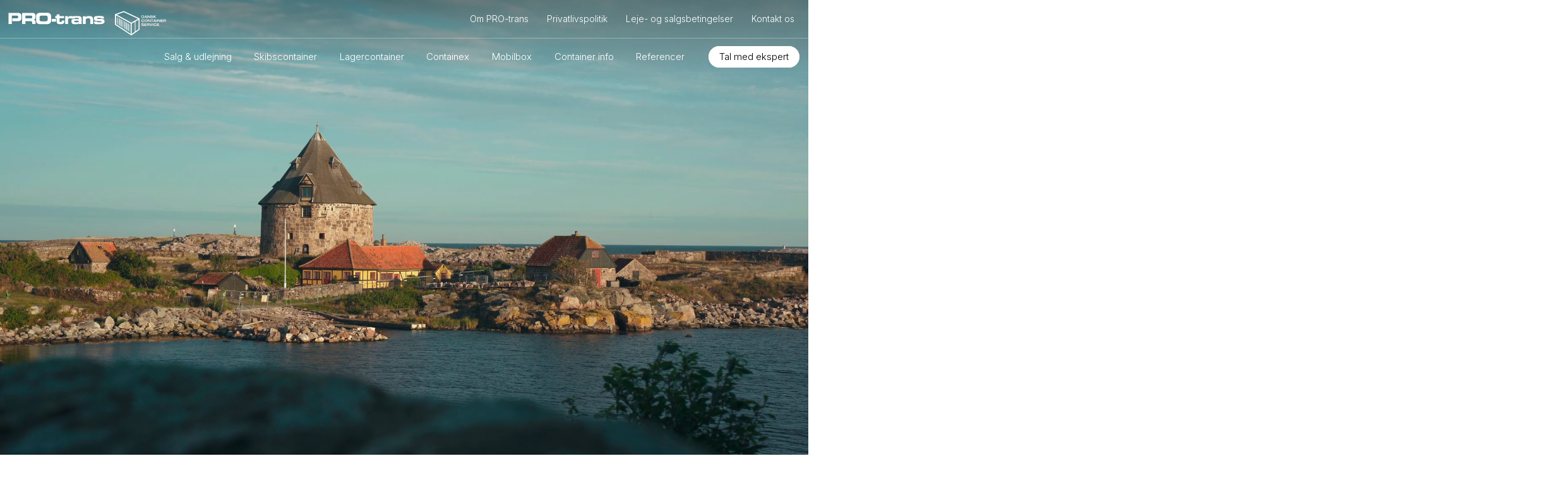

--- FILE ---
content_type: text/html; Charset=utf-8
request_url: https://www.protrans.dk/
body_size: 18697
content:
<!DOCTYPE html><html lang="da"><head><meta charset="utf-8"><meta content="width=device-width, viewport-fit=cover, initial-scale=1.0" name="viewport"><meta name="apple-mobile-web-app-capable" content="yes"><meta name="mobile-web-app-capable" content="yes"><meta name="robots" content="index, follow"><meta name="generator" content="DAN&reg; Webpage.io Content Management System"><meta name="Author" content="LINCK ApS"><meta name="description" content="Hos PRO-trans finder du et stort udvalg af Container, Mandskabsmoduler, Pavilloner og meget mere. Vi har 40 års erfaring og kæmpe ekspertise."><meta name="keywords" content=""><meta property="og:url" content="https://www.protrans.dk"><meta property="og:type" content="website"><meta property="og:title" content="Container fra PRO-trans A/S"><meta property="og:description" content="Hos PRO-trans finder du et stort udvalg af Container, Mandskabsmoduler, Pavilloner og meget mere. Vi har 40 års erfaring og kæmpe ekspertise."><meta property="og:image" content="https://www.protrans.dk/design/layoutimages/social.png"><link rel="icon" sizes="192x192" href="/design/layoutimages/social.png"><link rel="apple-touch-icon" href="/design/layoutimages/social.png"><meta name="apple-mobile-web-app-status-bar-style" content="black"><title>Container fra PRO-trans A/S</title><style>@import url('https://fonts.googleapis.com/css2?family=Inter:ital,opsz,wght@0,14..32,100..900;1,14..32,100..900&display=swap');@import url("/assets/ionicons/css/ionicons.min.css");@import url("/assets/icons/bootstrap-icons.min.css");/* Adjustment for css frameworks */html { color:#000; } /* For UIKit */.mdl-cell { margin-top:0px;margin-bottom:0px; } /* For Material Design Lite */.container img { margin:0.4rem 0 0.4rem; } /* Images' default margin *//* Default Typography */html { font-size: 100%; }  body {color:#000;font-style:normal;margin: 0;font-family:"Inter", sans-serif;font-size: 100%; line-height: 1.5;font-weight:300;}p, td, li, label {font-size:17px;line-height: 1.6;font-weight:300;}h1, h2, h3, h4, h5, h6 {color:#000;font-style:normal;text-transform:none;font-family:"Inter", sans-serif;font-weight:600;line-height: 1.17;}h1 {font-size: 2.5rem; margin: 1.2rem 0 1.2rem; }h2 {font-size: 2rem; margin: 1rem 0 1rem; }h3 {font-size: 1.73rem; margin: 1rem 0 1rem; }h4 {font-size: 1.5rem; margin: 0.5rem 0 0.5rem; }h5 {font-size: 1.25rem; margin: 0.5rem 0 0.5rem; }h6 {font-size: 1rem; margin: 0.5rem 0 0.5rem; }p {margin:0.8rem 0 0.8rem;}ul, ol { margin:0 0 1rem; padding-inline-start: 20px;}.display { margin-bottom: 0.5rem;  }.display h1 {font-weight: 800;font-size: 3rem;}.display p {font-size: 1.3rem;}@media all and (max-width: 1024px) {h1 {font-size: 2rem; margin: 0.5rem 0 1rem; }h2 {font-size: 1.8rem; margin: 0.5rem 0 1rem; }h3 {font-size: 1.5rem; margin: 0.5rem 0 0.8rem; }h4 {font-size: 1.25rem; margin: 0.5rem 0 0.5rem; }h5 {font-size: 1.1rem; margin: 0.5rem 0 0.5rem; }h6 {font-size: 1rem; margin: 0.5rem 0 0.5rem; }p {font-size: 1rem; margin: 0 0 0.8rem; }.display h1 { font-size: 2.2rem; }.display p { font-size: 1.1rem; }}A{background:transparent;outline:0;color:#2f57a4;text-decoration:underline;font-size:17px;font-family:"Inter";font-weight:300;font-style:normal;-webkit-transition:all 0.3s ease-in-out;transition:all 0.3s ease-in-out!important;}A:hover{color:#2f57a4;text-decoration:underline;font-size:17px;font-family:"Inter";font-weight:300;font-style:normal}.MenuBackground{background:transparent;border-left: 0px solid;border-right: 0px solid;border-top: 0px solid;border-bottom:rgba(255,255,255,0.30) 1px solid;border-radius:0px 0px 0px 0px;padding:15px 0px 15px 0px;margin:0px 0px 0px 0px;text-align:left;width:100%;height:30px;position:relative;z-index:11;}@media only screen and (min-width:980px){#menudocscontainer{position:relative;margin-left: auto;margin-right: auto;height:50px;}}@media only screen and (max-width:980px){#menudocscontainer{position:relative;left:0%;margin-left:0px;width:100%;box-sizing:border-box;}}#MenuLinks{float:right;}#menubar2{margin:0;padding:0;list-style:none;}#menubar2 > li{float:left;}li.menubar2link > a{background:transparent;border-top: 0px solid;border-bottom: 0px solid;border-left: 0px solid;border-right: 0px solid;border-radius:0px 0px 0px 0px;height:30px;line-height:30px;font-family:"Inter",verdana;font-size:14px;color:#ffffff;font-style:normal;font-weight:300;letter-spacing:0px;text-shadow:0px 0px 10px rgba(0, 0, 0, 0.05);text-decoration:none;text-align:left;padding:0px 5px 0px 5px;margin:0px 1.3vw 0px 0.2vw;display:block;}li.menubar2link:hover > a{background:transparent;color:#ffffff;font-weight:300;letter-spacing:0px;text-shadow:0px 0px 10px rgba(0, 0, 0, 0.05);font-style:normal;text-decoration:none;border-top: 0px solid;border-bottom: 0px solid;border-left: 0px solid;border-right: 0px solid;border-radius:0px 0px 0px 0px;line-height:30px;height:30px;}#backgroundtopmenu{background:transparent;border-left: 0px solid;border-right: 0px solid;border-top: 0px solid;border-bottom: 0px solid;border-radius:0px 0px 0px 0px;padding:0px 0px 0px 0px;margin:0px 0px 0px 0px;height:50px;position:relative;z-index:10;}@media only screen and (min-width:980px){.menudiv{position:relative;margin-left: auto;margin-right: auto;height:50px;}}@media only screen and (max-width:980px){.menudiv{width:100%!important;max-width:100%!important;}}.h1{font-family:"Inter";font-size:36px;color:#000;font-weight:600;font-style:normal;text-transform:none;margin:0px;}.textnormal{font-family:"Inter";font-size:17px;color:#000;font-weight:300;font-style:normal;}.listtxt{font-family:"Inter";font-size:17px;background:#ffffff;color:#000;font-weight:300;font-style:normal;padding:0px 10px 0px 10px;margin:0px 0px 0px 0px;border-left: 0px solid;border-right: 0px solid;border-top: 0px solid;border-bottom:#dadada 0px solid;box-sizing:border-box;}a.listheadlinelinks{color:#000000;text-decoration:none;font-size:32px;font-family:"Inter";font-weight:600;font-style:normal}a.listheadlinelinks:Hover{color:#000;text-decoration:none;font-size:32px;font-family:"Inter";font-weight:600;font-style:normal}A.listlinks{color:#2f57a4!important;text-decoration:underline;font-size:17px;font-family:"Inter";font-weight:300;font-style:normal}A.listlinks:Hover{color:#2f57a4;text-decoration:underline;font-size:17px;font-family:"Inter";font-weight:300;font-style:normal}A.relatedlink{color:#2f57a4;text-decoration:underline;font-size:17px;font-family:"Inter";font-weight:300;font-style:normal}A.relatedlink:Hover{color:#2f57a4;text-decoration:underline;font-size:17px;font-family:"Inter";font-weight:300;font-style:normal}@media only screen and (max-width:980px){#MenuLinks{display:none!important;}}@media only screen and (min-width:980px){#navend, #nav-mobile{display:none!important;}}</style>

<link href="/adm/contentboxsource/runtime/contentbox-runtime.css" rel="stylesheet">

<style>@media all and (min-width : 970px) {.toggle,[id^=drop] {	display: none;}nav { 	margin:0;	padding: 0;    background: transparent;}nav:after {	content:"";	display:table;	clear:both;}nav ul {float: right;	padding:0;	margin:0;	list-style: none;	position: relative;	}.dan-pure-css-menu > li > a {display:block;position: relative;box-sizing: border-box;text-decoration: none;font-family:"Inter", verdana;font-size:15px;letter-spacing: +0px;color:#ffffff;font-style:normal;font-weight:300;text-align:left;text-transform:none;text-decoration: none;background:transparent;text-shadow:0px 0px 10px rgba(0, 0, 0, 0.05);padding:0px 5px 0px 5px;line-height:53px;margin:-3px 1.0vw 0px 1.0vw;border:#000000 0px solid;border-radius:0px;height:53px;opacity:1.0;box-shadow:0px 0px 10px rgba(0, 0, 0, 0.0);}.dan-pure-css-menu  > li > a:hover {background:transparent;    color:#ffffff;    border:#000 0px solid;}.dan-pure-css-menu li ul {background:rgba(20, 38, 73, 0.9);border:#002D64 0px solid;border-radius:2px;padding:15px 40px 25px 34px;margin:0px 0px 0px 0px;opacity:1.0;width:320px;box-shadow:0px 0px 10px rgba(0, 0, 0, 0.0); box-sizing: border-box;}.dan-pure-css-menu li ul > li {    width: 100%;}.dan-pure-css-menu li ul li a {    display: block;    background-color:transparent;border:#000000 0px solid;border-radius:0px;height:43px;font-family:"Inter", verdana;font-size:14px;LETTER-SPACING: +0px;color:#ffffff;font-weight:400;font-style:normal;text-align:left;text-transform:none;padding:15px 0px 5px 0px;margin:0px 0px 0px 0px;text-decoration: none;}.dan-pure-css-menu li ul li:hover > a {    background:transparent;    color:#ffffff;    border:#000000 0px solid;}nav ul li {	margin: 0px;	display:inline-block;	text-align:left;	}nav ul ul {	display: none;	position: absolute; }.dan-pure-css-menu li:hover > ul {	display:inherit;}.dan-pure-css-menu li ul li ul {	position: absolute;	margin-top:-58px;left: calc(320px / 1.5);}}@media all and (max-width : 970px) {.toggle,[id^=drop] {	display: none;}nav { 	margin:0;	padding: 0;	background-color: transparent;}nav:after {	content:'';	display:table;	clear:both;}nav ul {	float: right;	padding:0;	margin:0;	list-style: none;	position: relative;	}nav ul li {	margin: 0px;	display:inline-block;	float: left;	}nav a {	display:block;}nav ul ul {	display: none;	position: absolute; }nav ul li:hover > ul {	display:inherit;}nav ul ul li {	width:100%;	float:none;	display:list-item;	position: relative;}.toggle + a,	.dan-pure-css-menu {		display: none;	}	.toggle {		display: block;	}	.toggle-menu {		display: block;		background-color: transparent!important;		padding:0px!important;	}	[id^=drop]:checked + ul {		display: block;	}	nav ul li {		display: block;		width: 100%;		}	nav ul ul {		float: none;		position:static;	}	nav ul ul li:hover > ul,	nav ul li:hover > ul {		display: none;	}	nav ul ul li {		display: block;		width: 100%;	}	nav ul ul ul li {		position: static;	}}@media all and (max-width : 330px) {	nav ul li {		display:block;		width: 94%;	}}</style><meta name="google-site-verification" content="rA-9ddMHE0u9Ro-g6TUL2PowVWkP-Yj7urvzFMMy6B0" /><meta name="format-detection" content="telephone=no"><style>
  .scroll-top {
  --ghost-accent-color: #797979;
	position: fixed;
  z-index: 50;
  padding: 0;
	right: 20px;
	bottom: 20px;
	opacity: 0;
	visibility: hidden;
	transform: translateY(15px);    
	height: 46px;
	width: 46px;
	cursor: pointer;
	display: flex;
  align-items: center;
  justify-content: center;
	border-radius: 50%;
  transition: all .4s ease;
  border: none;
  box-shadow: inset 0 0 0 2px #ddd;
  color: #ddd;
  background-color: rgba(255, 255, 255, 0.25);
}

.scroll-top.is-active {
  opacity: 1;
  visibility: visible;
  transform: translateY(0);
}

.scroll-top .icon-tabler-arrow-up {
  position: absolute;
  stroke-width: 2px;
  stroke: #ddd;
}

.scroll-top svg path { 
	fill: none; 
}

.scroll-top svg.progress-circle path {
	stroke: #797979;
	stroke-width: 4;
  transition: all .4s ease;
}

.scroll-top:hover {
  color: var(--ghost-accent-color);
}

.scroll-top:hover .progress-circle path, .scroll-top:hover .icon-tabler-arrow-up {
  stroke: var(--ghost-accent-color);
}
  
  
</style><meta name="theme-color" content="#fff">

<style>
    html { scroll-behavior: smooth; }
    .is-sectionX {
  padding-top:3vw!important;
  padding-bottom:3vw!important;
  }
  
  
   body input, body textarea {
    -webkit-touch-callout: text;
    -webkit-user-select: text;
    user-select: text;
}
  
      input, input:before, input:after {
      -webkit-user-select: initial;
      -khtml-user-select: initial;
      -moz-user-select: initial;
      -ms-user-select: initial;
      user-select: initial;
     } 
  
  
  .displaynone,
  #original-social
  {
	display:none!important;
}
  



.is-card * {
	text-shadow:0px 0px 10px rgba(0, 0, 0, 0)!important;
}
.is-light-text h1,.is-light-text h2,.is-light-text h3,.is-light-text h4,.is-light-text h5{
	text-shadow:0px 0px 15px rgba(0, 0, 0, 0.0);
}
.is-light-text p,.is-light-text i{
	text-shadow:0px 0px 15px rgba(0, 0, 0, 0.25);
}
.is-light-text .is-btn-ghost1 {
	box-shadow:0px 0px 10px rgba(0, 0, 0, 0.0);
	text-shadow:0px 0px 15px rgba(0, 0, 0, 0.25);
}
.is-btnX,.is-btnX:hover,
  aX[role=button],a[role=buttonX]:hover
  
  {
	min-width:180px;
	max-width:100%;
	font-size:80%!important;
text-align:center;
}


.is-light-text a:hover:not(.is-btn) {
	color:#fff;
	text-decoration:underline;
}



#dan-social {
	position:absolute;
	bottom:4%;
	right:6%;
	z-index:10;
}
#dan-social a {
	color:#fff;
	text-decoration:none;
}
  #dan-social i {
	font-size: 1.5em;
    margin-right: 1em;
  }
#dan-social a:hover {
	color:#aaa;
	text-decoration:none;
}

</style><style>

#header-container {
	position:fixed;
	top:0;
	left:0;
	z-index:100;
	width:100%;
	-webkit-transition: all 0.3s ease-in-out;
	transition: all 0.3s ease-in-out;
}
.header-absolute {
	position:fixed;
	background:transparent;
	background: linear-gradient(to bottom, rgba(0,0,0,0.3) 0%,rgba(0,0,0,0) 100%);
}
.header-fixed {
	position:fixed!important;
	background:#fff!important;
}



@media only screen and (min-width: 980px) {
	.logo {
	position:absolute;
	top:2px;
	left:50%;
	left:1.0vw;
	z-index:101;
    width:250px!important;
	height:auto;
	-webkit-transition: all 0.3s ease-in-out;
	transition: all 0.3s ease-in-out;
	}

}

#logo-dark {
	position:absolute;
	display:none;
}
.logo-mobile {
	position:fixed;
	display:none;
}


#logo-mobile {
	display:none;
}
.menudivX{
	border-top:#fff 1px solid;
	border-top:rgba(255, 255, 255, 0.45) 1px solid;
}
  
  .menudiv {
    border-top: 1.65px solid transparent; /* Needed to apply border-image */
    border-image-source: linear-gradient(to right, transparent 0px, transparent 300px, rgba(255, 255, 255, 0.0) 300px);
    border-image-slice: 1;
}

 /* ******* DESKTOP ONLY START ******* */
@media only screen and (min-width: 980px) {
	#backgroundbasket {
	border-right:0;
	}
	.logo-mobile {
	display:none!important;
	}
}
@media only screen and (min-width: 1025px) {
	#backgroundbasket {
	border-right:0;
	}
	.logo-mobile {
	display:none!important;
	}
	
}
/* ******* DESKTOP ONLY END ******* */

/* ******* MOBILE EXTRAS START ******* */

@media only screen and (max-width: 980px) {

	.menudiv{
	border-top:0px!important;
	}
	
	.logo {
	display:none!important;
	}
	.logo-mobile {
	position:absolute;
	top:20px;
	left:50%;
	margin-left:-90px;
	width:200px;
	height:auto!important;
	z-index:101;
	display:inline-block;
	}
	#logo-dark-mobile {
	position:absolute;
	display:none;
	}
	#header-container {
	position:fixed;
	border-bottom:#fff 1px solid!important;
	border-bottom:rgba(255, 255, 255, 0.7) 1px solid!important;
	}

}
/* ******* MOBILE EXTRAS END ******* */
  
  /* ******* SCROLL START ******* */
.headroom {
	transition: transform 200ms linear;
}
.headroom--pinned {
	transform: translateY(0%);
}
.headroom--unpinned {
	transform: translateY(-100%);
}
/* ******* SCROLL END ******* */

</style><style> 

.blur-section-top {
    
    	position:absolute;
	top:0;
	left:0;
	z-index:90;
	width:100%;
    height:120px;


-webkit-mask-image: linear-gradient(rgba(0, 0, 0, 1) 60%, rgba(0, 0, 0, 0) 100%);
-webkit-backdrop-filter: blur(1px);
mask-image: linear-gradient(rgba(0, 0, 0, 1) 60%, rgba(0, 0, 0, 0) 100%);
backdrop-filter: blur(1px);

  }
  
  @media only screen and (max-width: 970px) {
    
    
      
  .blur-section-top {
    
    	position:absolute;
	top:0;
	left:0;
	z-index:90;
	width:100%;
    height:60px;


-webkit-mask-image: linear-gradient(black 50%, rgba(0, 0, 0, 0) 100%);
-webkit-backdrop-filter: blur(1px);
mask-image: linear-gradient(black 50%, rgba(0, 0, 0, 0) 100%);
backdrop-filter: blur(1px);

  }
    }
  
  </style><style>

/* ******* ADDON NAVIGATION STYLES START ******* */  
  
@media only screen and (min-width: 970px) {

  
  
	li#it509 a {
	background:#fff!important;
	color:#000!important;
	border:#fff 2px solid;
	border-radius:50px!important;


	padding-top:5px!important;
	padding-bottom:6px!important;
	padding-left:15px!important;
	padding-right:15px!important;

 
	margin-left:20px!important;
	margin-right:1.1vw!important;
text-shadow:none!important;
display:inline;
height:auto!important;
	}


	li#it509 a:hover {
	background:#fff!important;
	color:#000!important;
	border:#fff 2px solid;
	}

 

}  
  
  
/* ******* ADDON NAVIGATION STYLES END ******* */

</style><style>
  /* ******* LIST START ******* */  
  .dan-list-default > .is-overlay {
  background-color: rgb(255,255,255);
  }
  
    .dan-list-related > .is-overlay {
  background-color: rgb(247, 247, 247);
  }
  
  
  .dan-list-h1 {
  display:none;
  }
  
  
  .dan-list-card {
border-radius:0px;
    margin-bottom:60px;
height:95%;
box-shadow:none!important;
border-bottom:#dadada 1px solid;
  }
  
    .dan-list-card-content {
padding:0px 0px 30px 0px;
      width:100%;
      box-sizing:border-box;
  }
  
  .listheadlinelinks {
	display:inline-block;
	width:100%;
	text-align:left;
}

.listtxt img {
	display:block;
	margin-top:10px;
	margin-left: auto;
	margin-right: auto;
    max-width:100%;
	transition: all 0.3s ease-in-out 0s;
}
.listtxt img:hover {
	transition: all 0.3s ease-in-out 0s;
	transform: scale(1.05);
}
  
/* ******* LIST END ******* */   
  
  
/* ******* INFO BOKSE LIST START ******* */  
  
  .list-infobox-container {
height:20px;
margin-bottom:0px;
  }
  
.list-infobox-1, .list-infobox-2, .list-infobox-3 {
margin:0px 20px 0px 0px;
font-size:12px;
font-weight:600;
letter-spacing:-0.01em;
text-transform:uppercase;
display:inline-block;
}
  
    .list-infobox-1 {
color:#c93400;
}  
  
      .list-infobox-2 {
color:#c93400;
}  
  
      .list-infobox-3 {

color:#c93400;
}  
  
/* ******* INFO BOKSE LIST END ******* */  

</style><style>
 

@media only screen and (max-width: 970px) {
 a {
    transition: none !important;
    transform: none !important;
}

  
   .is-btn,.is-btn:hover,
  a[role=button],a[role=button]:hover
  
  {
	min-width:220px!important;
	max-width:100%!important;
	font-weight:500;
	font-size:80%;
	margin:10px 0px 10px 0px!important;
	    text-align:center!important;
}
  
  
  
	.galleryphoto {
	display:block!important;
	width:100%!important;
	min-width:100%!important;
	}

	.hide-mobile{
	display:none!important;
	}
	.center {
	text-align:center!important;
	}

	* {
  -webkit-tap-highlight-color: transparent;
  -webkit-touch-callout: none;
  -webkit-user-select: none;
  -khtml-user-select: none;
  -moz-user-select: none;
  -ms-user-select: none;
  user-select: none;
	}


  
	#dan-social {
	width:100%;
	text-align:center;
	right:0%;
	bottom:2%;
	}
    #dan-social i {
	font-size: 1.5em;
    margin-left: 1em;
    margin-right: 1em;
    }

	
}

  
</style><style>
 /* ******* DAN VIDEO SECTIONS START ******* */


  
/* ******* TABLET / LOW RESOLUTION DESKTOP START ******* */
@media (min-width:970px) {

.is-video-bg {
width: 100vw;
height: 100vh;
object-fit: cover;
/* z-index: 0; */
  z-index: 0;
   max-width:100%;
 max-height:100%;
}
}
/* ******* TABLET / LOW RESOLUTION DESKTOP END ******* */

/* ******* DESKTOP START ******* */
@media only screen and (min-width: 1025px) {

.is-video-bg {
width: 100vw;
height: 100vh;
object-fit: cover;
/* z-index: 0; */
  z-index: 0;
 max-width:100%;
 max-height:100%;

}
  
}
/* ******* DESKTOP END ******* */

/* ******* MOBILE START ******* */
@media only screen and (max-width: 970px) {

.is-video-bg {
min-height: 100%;
width: 100vw;
height: auto;
object-fit: cover;
/* z-index: 0; */
  z-index: 0;
display:block;
}
  
  
 
 
  
  
  
}
/* ******* MOBILE END ******* */


/* ******* DAN VIDEO SECTIONS END ******* */  
  

</style><style>

  @import url('https://fonts.googleapis.com/css2?family=Reenie+Beanie&display=swap');


  .dan-home-section {overflow:visible!important;}

@media only screen and (min-width: 970px) {  





 #postit-container {
position:absolute;
right:40px;
bottom:-79px;
z-index:999!important;
-webkit-transform:rotate(9deg);
}
  
.postit a,.postit a:hover {
 	font-family:'Reenie Beanie'!important;    
	font-size:3.7vmin;
color:#000!important;
}

.postit {
	line-height: 1;
	text-align:center;     
	width: 40vmin;    
	height:35vmin!important;
	padding:7vmin 2vmin 2vmin 2vmin;
box-sizing: border-box;
	position:relative;   
	border:0px solid #E8E8E8;  
	border-top:0px solid #fdfd86!important;
	font-family:'Reenie Beanie'!important;    
	font-size:3.7vmin;      
	border-bottom-right-radius: 60px 5px;
  	display:inline-block;  
	background: #ffff88;
color:#000;
	background: -webkit-gradient(linear, left top, right bottom, color-stop(81%,#ffff88), color-stop(82%,#ffff88), color-stop(82%,#ffff88), color-stop(100%,#ffffc6));
	background: -webkit-linear-gradient(-45deg, #ffff88 81%,#ffff88 82%,#ffff88 82%,#ffffc6 100%);
	background: linear-gradient(135deg, #ffff88 81%,#ffff88 82%,#ffff88 82%,#ffffc6 100%);

}

.postit:after {     
	content: "";
	position:absolute;
	z-index:-1;
	right:-0px; bottom:20px;
	width:35vmin;
	height: 9vmin;
	background: rgba(0, 0, 0, 0.2);
	box-shadow:2px 15px 5px rgba(0, 0, 0, 0.40);
	-webkit-transform: matrix(-1, -0.1, 0, 1, 0, 0);
	transform: matrix(-1, -0.1, 0, 1, 0, 0);
}
  
 } 
  
  
  
@media only screen and (max-width: 970px) {  





 #postit-container {
position:absolute;
right:20px;
bottom:-79px;
z-index:99;
-webkit-transform:rotate(9deg);
}
  
.postit a,.postit a:hover {
 	font-family:'Reenie Beanie'!important;    
	font-size:6vmin;
color:#000!important;
}

.postit {
	line-height: 1;
	text-align:center;     
	width: 50vmin;    
	height:45vmin!important;
	padding:7vmin 2vmin 2vmin 2vmin;
box-sizing: border-box;
	position:relative;   
	border:0px solid #E8E8E8;  
	border-top:0px solid #fdfd86!important;
	font-family:'Reenie Beanie'!important;    
	font-size:6vmin;      
	border-bottom-right-radius: 60px 5px;
  	display:inline-block;  
	background: #ffff88;
color:#000;
	background: -webkit-gradient(linear, left top, right bottom, color-stop(81%,#ffff88), color-stop(82%,#ffff88), color-stop(82%,#ffff88), color-stop(100%,#ffffc6));
	background: -webkit-linear-gradient(-45deg, #ffff88 81%,#ffff88 82%,#ffff88 82%,#ffffc6 100%);
	background: linear-gradient(135deg, #ffff88 81%,#ffff88 82%,#ffff88 82%,#ffffc6 100%);

}

.postit:after {     
	content: "";
	position:absolute;
	z-index:-1;
	right:5px; bottom:20px;
	width:45vmin;
	height: 9vmin;
	background: rgba(0, 0, 0, 0.2);
	box-shadow:2px 15px 5px rgba(0, 0, 0, 0.40);
	-webkit-transform: matrix(-1, -0.1, 0, 1, 0, 0);
	transform: matrix(-1, -0.1, 0, 1, 0, 0);
}
  
 }   
  
  


</style><link rel="shortcut icon" href="/files/design/pro-trans-150x150.webp"><style>
    .dan-list-toggle {
        border-bottom: rgba(0, 0, 0, 0.15) 1px solid;
        padding-bottom: 10px;
    }
    .dan-list-toggle-content {
        overflow: hidden;
        transition: max-height 0.5s ease-in-out;
        max-height: 0; /* Initially hidden */
    }
    .dan-list-toggle-content.active {
        max-height: 1500px; /* Adjust based on actual content height */
    }
    a.dan-list-toggle-title {
        color: #000;
        font-weight: 500 !important;
        font-size: 110% !important;
        text-decoration: none!important;
        display: block;
        position: relative;
        padding-top: 10px;
        padding-right: 30px;
        box-sizing: border-box;
        cursor: pointer;
    }
    a.dan-list-toggle-title:after {
        content: '+';
        font-size: 25px !important;
        font-weight: 300 !important;
        top: 2px !important;
        right: 0px;
        position: absolute;
        color: #000;
        transition: content 0.3s ease;
    }
    a.dan-list-toggle-title.opened:after {
        content: '–';
    }
    .dan-list-toggle-content table {
        margin-top: 20px;
    }
    .dan-list-toggle-content td {
        padding: 6px 8px 6px 8px;
        font-size: 0.8em !important;
        line-height: 180%!important;
    }
    @media only screen and (min-width: 980px) {
        .dan-list-toggle-content td {
            padding: 6px 8px 6px 8px;
            font-size: 0.9em !important;
            line-height: 180%!important;
        }
    }
</style>
<meta name="theme-color" content="#317EFB">
<style>

  
#videocards .is-card  {
margin-bottom:40px;
}

</style><style>
  .robotcheck {display:none!important;}
</style><script>
        // JavaScript code to execute before load
        document.addEventListener("DOMContentLoaded", function() {
            var videos = document.querySelectorAll("video");
            videos.forEach(function(video) {
                video.preload = "metadata";
            });

            window.addEventListener("resize", function() {
                var videos = document.querySelectorAll("video");
                videos.forEach(function(video) {
                    video.preload = "metadata";
                });
            });
        });
    </script><script>
    document.addEventListener('DOMContentLoaded', function() {
        
        var menuElements = document.querySelectorAll('.dan-pure-css-menu:last-child');
        var sslideContent = document.querySelector('.sslide') ? document.querySelector('.sslide').innerHTML : '';

        menuElements.forEach(function(menuElement) {
            if (!menuElement.classList.contains('sslide')) {
                menuElement.innerHTML += sslideContent;
                var newLi = document.createElement('li');
                newLi.id = 'navend';
                menuElement.appendChild(newLi);

                var menubar2Content = document.getElementById('menubar2') ? document.getElementById('menubar2').innerHTML : '';
                newLi.innerHTML = menubar2Content;
            }
        });

        var danburger = document.getElementById('danburger');
        if (danburger) {
            danburger.addEventListener('click', function() {
                var drop = document.getElementById('drop');
                if (drop) {
                    drop.click();
                }
            });
        }

    });
</script>
<style>
 /* ******* NAVIGATION DESKTOP START ******* */
@media only screen and (min-width: 971px) {
	.dan-pure-css-menu li ul.dan-nav-subnav li a {
	border-bottom:#fff 1px solid;
	border-bottom:rgba(255, 255, 255, 0.15) 1px solid;
	}
	.dan-pure-css-menu li ul.dan-nav-subnav li > a {
	border-bottom:#fff 1px solid;
	border-bottom:rgba(255, 255, 255, 0.15) 1px solid;
	}
	.dan-pure-css-menu li ul.dan-nav-subnav li > a:hover {
	padding-left:10px;
	}
}
/* ******* NAVIGATION DESKTOP END ******* */



/* ******* MOBILE NAVIGATION START ******* */
@media only screen and (max-width: 970px) {
 


    
  :root {
  --animationSpeed: 0.18s;
}

 
.danburger {
  display: inline-block;
  padding: 3px;
  width: 16px;
margin-top:-5px;
margin-left:15px;
}

.danburger-container {
  display: flex;
  flex-direction: column;
  justify-content: space-between;
  height: 36px;
  width: 36px;
	box-sizing: border-box;
border:transparent 9px solid;
}

.danburger-container,
.danburger-bar {
  cursor: pointer;

}

.danburger-bar {
  width: 100%;
  height: 1px;
  background-color: #fff;
  border-radius: 0px;
  display: block;
}
  
  
  
  .danburger-extra {
  position: relative;
}

.danburger-extra .danburger-bar {
  position: absolute;
  transform-origin: center;
}

.danburger-extra .danburger-bar1 {
  top: 25%;
  animation: makeCross1Backward var(--animationSpeed) ease 0s 1 forwards, moveDownBackward var(--animationSpeed) ease var(--animationSpeed) 1 forwards;
}

.danburger-extra .danburger-bar2 {
  top: 50%;
  transition: opacity 0.4s ease;
  display:none!important;
}

.danburger-extra .danburger-bar3 {
  top: 75%;
  animation: makeCross2Backward var(--animationSpeed) ease 0s 1 forwards, moveUpBackward var(--animationSpeed) ease var(--animationSpeed) 1 forwards;
}

.danburgercheck:checked + label .danburger-bar1 {
  animation: moveDown var(--animationSpeed) ease 0s 1 forwards, makeCross1 var(--animationSpeed) ease var(--animationSpeed) 1 forwards;
}

.danburgercheck:checked + label .danburger-bar2 {
  opacity: 0;
}

.danburgercheck:checked + label .danburger-bar3 {
  animation: moveUp var(--animationSpeed) ease 0s 1 forwards,
    makeCross2 var(--animationSpeed) ease var(--animationSpeed) 1 forwards;
}

@keyframes moveDown {
  from { top: 25%; transform: translateY(0); }
  to { top: 50%; transform: translateY(-50%); }
}

@keyframes moveDownBackward {
  from { top: 50%; transform: translateY(-50%); }
  to { top: 25%; transform: translateY(0); }
}

@keyframes moveUp {
  from { top: 75%; transform: translateY(0); }
  to { top: 50%; transform: translateY(-50%); }
}

@keyframes moveUpBackward {
  from { top: 50%; transform: translateY(-50%); }
  to { top: 75%; transform: translateY(0); }
}

@keyframes makeCross1 {
  from { transform: rotate(0deg); }
  to { transform: rotate(40deg); }
}

@keyframes makeCross1Backward {
  from { top: 50%; transform: rotate(40deg) translateY(-50%); }
  to { top: 50%; transform: rotate(0deg) translateY(-50%); }
}

@keyframes makeCross2 {
  from { transform: rotate(0deg); }
  to { transform: rotate(-40deg); }
}

@keyframes makeCross2Backward {
  from { top: 50%; transform: rotate(-40deg) translateY(-50%); }
  to { top: 50%; transform: rotate(0deg) translateY(-50%); }
}



	
	nav ul li {
        	opacity: 1;
      	-webkit-transition: all 0.3s ease-in-out;
	transition: all 0.3s ease-in-out;
	animation-fill-mode: forwards;
	animation-name: fadeIn;
	animation-duration: 0.25s;
	animation-delay: 0s;
	}
  
  
  	.dan-pure-css-menuX {
padding:20px 0px 0px 0px;
      transform: translate3d(0,0,0);
position:fixed;
z-index:98!important;
      top:60px!important;
height:90vh;
      overflow-x:hidden;
      overflow-y:scroll;
   -webkit-overflow-scrolling: touch;
background:#fff;
            	opacity: 0.87;
-webkit-backdrop-filter: blur(30px);
backdrop-filter: blur(30px);

      	-webkit-transition: all 0.3s ease-in-out;
	transition: all 0.3s ease-in-out;

	}
  
  .dan-pure-css-menu {
    padding: 20px 0px 0px 0px;
    transform: translate3d(0,0,0);
    position: fixed;
    z-index: 98 !important;
    top: 60px !important;
    height: 90vh;
    overflow-x: hidden;
    overflow-y: scroll;
    -webkit-overflow-scrolling: touch;
    background: rgba(255, 255, 255, 1.0); /* Adding transparency */
    -webkit-backdrop-filter: blur(30px); /* For Safari */
    backdrop-filter: blur(30px); /* For modern browsers */
    -webkit-transition: all 0.3s ease-in-out;
    transition: all 0.3s ease-in-out;
}

  
/* ******* more + items ******* */  

nav ul li > a,
nav ul li > a:hover,
nav ul li > .toggle,
nav ul li > .toggle:hover
 {
      color:#272727!important;
background:#fff!important;
text-shadow:none!important;
font-family:Inter, roboto, arial;
font-size:18px!important;
font-weight:400;
text-transform:none;
text-decoration:none!important;
border-bottom:#333 0px solid;
padding: 15px 0px 15px 50px;
margin-left:30px;
margin-right:30px;
}
  
  
/* ******* Fourth + items ******* */    
  
 nav > ul > li > ul > li > ul > li > ul > li > a,
  nav > ul > li > ul > li > ul > li > ul > li > a:hover,
  nav > ul > li > ul > li > ul > li > ul > li > .toggle,
   nav > ul > li > ul > li > ul > li > ul > li > .toggle:hover
  
  {
      color:#272727!important;
background:#fff!important;
text-shadow:none!important;
font-family:Inter, roboto, arial;
font-size:19px!important;
font-weight:500;
text-transform:none;
text-decoration:none!important;
border-bottom:#333 0px solid;
padding: 15px 0px 15px 40px;
margin-left:30px;
margin-right:30px;
	}
      
  
  
  
/* ******* Third + items ******* */    
  
 nav > ul > li > ul > li > ul > li > a,
  nav > ul > li > ul > li > ul > li > a:hover,
  nav > ul > li > ul > li > ul > li > .toggle,
   nav > ul > li > ul > li > ul > li > .toggle:hover
  
  {
      color:#272727!important;
background:#fff!important;
text-shadow:none!important;
font-family:Inter, roboto, arial;
font-size:19px!important;
font-weight:400;
text-transform:none;
text-decoration:none!important;
border-bottom:#333 0px solid;
padding: 15px 0px 15px 30px;
margin-left:30px;
margin-right:30px;
	}
    
  
  
  
  
/* ******* Second + items ******* */    
  
 nav > ul > li > ul > li > a,
 nav > ul > li > ul > li > a:hover,
 nav > ul > li > ul > li > .toggle,
  nav > ul > li > ul > li > .toggle:hover
  
  {
      color:#272727!important;
background:#fff!important;
text-shadow:none!important;
font-family:Inter, roboto, arial;
font-size:19px!important;
font-weight:500;
text-transform:none;
text-decoration:none!important;
border-bottom:#333 0px solid;
padding: 15px 0px 15px 20px;
margin-left:30px;
margin-right:30px;
	}
  
  
  
  
  
  
  
/* ******* First items ******* */    
  
nav > ul > li > a,
nav > ul > li > a:hover,
  nav > ul > li > .toggle,
  nav > ul > li > .toggle:hover
  {
      color:#272727!important;
background:transparent!important;
text-shadow:none!important;
font-family:Inter, roboto, arial;
font-size:21px!important;
font-weight:600!important;
text-transform:none;
text-decoration:none!important;
border-bottom:#d9d9d9 1px solid!important;
padding: 10px 0px 10px 10px;
margin-left:30px;
margin-right:30px;
	}
  

  nav ul li > .toggle,
nav ul li > .toggle:hover,
    nav > ul > li > ul > li > ul > li > ul > li > .toggle,
   nav > ul > li > ul > li > ul > li > ul > li > .toggle:hover,
    nav > ul > li > ul > li > ul > li > .toggle,
   nav > ul > li > ul > li > ul > li > .toggle:hover,
 nav > ul > li > ul > li > .toggle,
  nav > ul > li > ul > li > .toggle:hover
 {
  font-weight:500;
  }


 
  
  
  
  

  
  #backgroundtopmenu{
 	height:0px;
	  }
  
  
	#navend{
 	padding:0px 0px 30px 0px;
	margin:0px 0px 110px 0px;
	width:100%;
	max-width:100%;
	  }
  
  
  
	#navend li.menubar2link > a, #navend li.menubar2link:hover > a {
      color:#272727!important;
background:transparent!important;
font-family:Inter, roboto, arial;
font-size:21px;
line-height:40px;
font-weight:500;
text-transform:none;
text-decoration:none!important;
text-shadow:none!important;
border-top:#333 0px solid;
border-bottom:#d9d9d9 1px solid;
padding: 7px 0px 7px 10px;
margin-left:30px;
margin-right:30px;
display:block;
height:auto!important;
	}
  }
/* ******* MOBILE NAVIGATION END ******* */

.dan-pure-css-menu li > a:after { content:  ' '; }
.dan-pure-css-menu li > a:only-child:after { content: ''; }
  

@media all and (max-width : 980px) {

    nav ul li > .toggle:after  { content:  ' '; }
  
 }
  
#dan-no-linkX { color: red!important; }
</style><style>
  #ptfooter a {
text-decoration:none;
opacity: 1.0;
}
  #ptfooter a:hover {
opacity: 0.5;
}
@media only screen and (max-width: 970px) {  
  #ptfooter .column {
border-right: 1px!important;
}
}
</style><link rel="canonical" href="https://www.protrans.dk"></head><body><div id="header-container" class="header-absolute"><a title="www.protrans.dk" href="/"><img loading="lazy" class="logo-mobile" id="logo-light-mobile" alt="" src="/design/layoutimages/logo-light2.svg" style="border: 0px currentColor; border-image: none;"><img loading="lazy" class="logo-mobile" id="logo-dark-mobile" alt="" src="/design/layoutimages/logo-dark2.svg" style="border: 0px currentColor; border-image: none;"></a><div class="MenuBackground"><div id="menudocscontainer" class="v2 v3 is-content-1300"><a id="homelink" title="www.protrans.dk" href="/"><img class="logo" id="logo-light" alt="" src="/design/layoutimages/logo-light2.svg" style="border: 0px currentColor; border-image: none;"><img class="logo" id="logo-dark" alt="" src="/design/layoutimages/logo-dark2.svg" style="border: 0px currentColor; border-image: none;"></a><div class="danburger"><input type="checkbox" class="danburgercheck" id="danburger" hidden><label class="danburger-container danburger-extra" for="danburger"><span class="danburger-bar danburger-bar1"></span><span class="danburger-bar danburger-bar2"></span><span class="danburger-bar danburger-bar3"></span></label></div><div id="MenuLinks"><ul id="menubar2">
<li class="menubar2link"><a href="/doc/menu/9/ompro-trans">Om PRO-trans</a></li><li class="menubar2link"><a href="/doc/menu/11/privatlivspolitik">Privatlivspolitik</a></li><li class="menubar2link"><a href="/doc/menu/12/leje-og-salgsbetingelser">Leje- og salgsbetingelser</a></li><li class="menubar2link"><a href="/doc/menu/10/kontaktos">Kontakt os</a></li></ul>


</div><div style="clear: both;"></div></div></div><div id="backgroundtopmenu"><div id="menudiv" class="menudiv v2 is-content-1300 v3"><nav><input type="checkbox" id="drop"><ul id="menu0" class="dan-pure-css-menu"><li id="it504"><label for="drop-504" class="toggle">Salg &amp; udlejning </label><a href="#dan-no-link" onclick="javascript:void(0); return true;">Salg &amp; udlejning</a><input type="checkbox" id="drop-504"><ul id="menu504" class="dan-nav-subnav"><li id="it510"><label for="drop-510" class="toggle">Kontorcontainer </label><a href="#dan-no-link" onclick="javascript:void(0); return true;">Kontorcontainer</a><input type="checkbox" id="drop-510"><ul id="menu510" class="dan-nav-subnav"><li id="it521"><a href="/list/521/classic-line">Classic line</a></li><li id="it520"><a href="/list/520/plus-line">Plus line</a></li><li id="it522"><a href="/103/20kontorcontainer">Mobilbox</a></li></ul></li><li id="it512"><label for="drop-512" class="toggle">Sanitetscontainer </label><a href="#dan-no-link" onclick="javascript:void(0); return true;">Sanitetscontainer</a><input type="checkbox" id="drop-512"><ul id="menu512" class="dan-nav-subnav"><li id="it537"><a href="/list/537/classic-line">Classic line</a></li><li id="it548"><label for="drop-548" class="toggle">Plus line </label><a href="#dan-no-link" onclick="javascript:void(0); return true;">Plus line</a><input type="checkbox" id="drop-548"></li><li id="it534"><label for="drop-534" class="toggle">Mobilbox </label><a href="#dan-no-link" onclick="javascript:void(0); return true;">Mobilbox</a><input type="checkbox" id="drop-534"></li></ul></li><li id="it511"><label for="drop-511" class="toggle">Beboelsescontainer </label><a href="#dan-no-link" onclick="javascript:void(0); return true;">Beboelsescontainer</a><input type="checkbox" id="drop-511"><ul id="menu511" class="dan-nav-subnav"><li id="it536"><a href="/list/536/classic-line">Classic line</a></li><li id="it533"><label for="drop-533" class="toggle">Mobilbox </label><a href="#dan-no-link" onclick="javascript:void(0); return true;">Mobilbox</a><input type="checkbox" id="drop-533"></li></ul></li><li id="it538"><a href="/list/538/mandskabsmoduler-2d-pavilloner">Mandskabsmoduler - Pavilloner</a></li><li id="it513"><label for="drop-513" class="toggle">Skibscontainer </label><a href="#dan-no-link" onclick="javascript:void(0); return true;">Skibscontainer</a><input type="checkbox" id="drop-513"><ul id="menu513" class="dan-nav-subnav"><li id="it524"><a href="/44/6fodsskibscontainer">6 fod</a></li><li id="it526"><a href="/49/8fodsskibscontainer">8 fod</a></li><li id="it528"><a href="/list/528/10-fod">10 fod</a></li><li id="it529"><a href="/list/529/20-fod">20 fod</a></li><li id="it530"><a href="/list/530/40-fod">40 fod</a></li></ul></li><li id="it514"><label for="drop-514" class="toggle">Lagercontainer </label><a href="#dan-no-link" onclick="javascript:void(0); return true;">Lagercontainer</a><input type="checkbox" id="drop-514"><ul id="menu514" class="dan-nav-subnav"><li id="it515"><a href="/37/ny6lagercontainer">6 fod</a></li><li id="it525"><a href="/47/ny8fodslagercontainer-kbenhavnogaarhus">8 fod</a></li><li id="it527"><a href="/list/527/10-fod">10 fod</a></li></ul></li><li id="it539"><a href="/146/badmobil">Badmobil</a></li><li id="it540"><a href="/list/540/tilbehc3b8r">Tilbeh&#248;r</a></li></ul></li><li id="it546"><a href="/223/skibscontainere">Skibscontainer</a></li><li id="it547"><a href="/224/lagercontainer">Lagercontainer</a></li><li id="it506"><a href="/183/containex">Containex</a></li><li id="it544"><a href="/201/mobilebox">Mobilbox</a></li><li id="it505"><label for="drop-505" class="toggle">Container info </label><a href="#dan-no-link" onclick="javascript:void(0); return true;">Container info</a><input type="checkbox" id="drop-505"><ul id="menu505" class="dan-nav-subnav"><li id="it517"><a href="/39/ral-farvekort">RAL farvekoder</a></li><li id="it518"><a href="/222/containerm-l">Containerm&#229;l</a></li><li id="it519"><a href="/220/indretning">Indretning</a></li></ul></li><li id="it507"><label for="drop-507" class="toggle">Referencer </label><a href="#dan-no-link" onclick="javascript:void(0); return true;">Referencer</a><input type="checkbox" id="drop-507"><ul id="menu507" class="dan-nav-subnav"><li id="it541"><a href="/179/referencerdanmark">Danmark</a></li><li id="it542"><a href="/214/referencerfrerne">F&#230;r&#248;erne</a></li><li id="it543"><a href="/207/referencergrnland">Gr&#248;nland</a></li></ul></li><li id="it509"><a href="/187/tal-med-en-ekspert">Tal med ekspert</a></li></ul></nav></div></div><div style="clear:both;"></div></div><div id="contentarea" class="is-wrapper"><div class="is-section is-section-100 is-box is-light-text box-autofit last-box is-content-bottom edge-y-2 min-height-90 scroll-target">    <div class="is-overlay">        <div class="is-overlay-content content-selectable" data-module="video-bg" data-module-desc="Video Background" data-dialog-width="600px" data-dialog-height="600px" data-html="%0A%20%20%20%20%20%20%20%20%20%20%20%20%3Cdiv%20id%3D%22_style_%7Bid%7D%22%20style%3D%22display%3Anone%22%3E%0A%20%20%20%20%20%20%20%20%20%20%20%20%20%20%20%20.video-bg-control%20%7Bposition%3Aabsolute%3B%7D%0A%20%20%20%20%20%20%20%20%20%20%20%20%20%20%20%20.video-bg-control%20button%20%7Bcursor%3Apointer%3Bbackground%3Atransparent%3B%7D%0A%20%20%20%20%20%20%20%20%20%20%20%20%20%20%20%20.video-bg-control.top-right%20%7B%20top%3A20px%3Bright%3A20px%3B%20%7D%0A%20%20%20%20%20%20%20%20%20%20%20%20%20%20%20%20.video-bg-control.top-left%20%7B%20top%3A20px%3Bleft%3A20px%3B%20%7D%0A%20%20%20%20%20%20%20%20%20%20%20%20%20%20%20%20.video-bg-control.bottom-right%20%7B%20bottom%3A20px%3Bright%3A20px%3B%20%7D%0A%20%20%20%20%20%20%20%20%20%20%20%20%20%20%20%20.video-bg-control.bottom-left%20%7B%20bottom%3A20px%3Bleft%3A20px%3B%20%7D%0A%20%20%20%20%20%20%20%20%20%20%20%20%20%20%20%20.video-bg-control%20svg%20%7B%20width%3A40px%3B%20height%3A40px%3B%20%7D%0A%20%20%20%20%20%20%20%20%20%20%20%20%20%20%20%20.video-bg-control.hide%2C%20.video-audio-play.hide%20%2C%20.video-bg-play.hide%20%7B%20display%3Anone%20%7D%0A%20%20%20%20%20%20%20%20%20%20%20%20%20%20%20%20%0A%20%20%20%20%20%20%20%20%20%20%20%20%20%20%20%20%23%7Bid%7D_control%20*%20%7B%0A%20%20%20%20%20%20%20%20%20%20%20%20%20%20%20%20%20%20%20%20stroke%3A%20rgba(255%2C255%2C255%2C0.93)%3B%0A%20%20%20%20%20%20%20%20%20%20%20%20%20%20%20%20%7D%0A%20%20%20%20%20%20%20%20%20%20%20%20%20%20%20%20.is-light-text%20%23%7Bid%7D_control%20*%20%7B%0A%20%20%20%20%20%20%20%20%20%20%20%20%20%20%20%20%20%20%20%20stroke%3A%20rgba(255%2C255%2C255%2C0.93)%3B%0A%20%20%20%20%20%20%20%20%20%20%20%20%20%20%20%20%7D%0A%20%20%20%20%20%20%20%20%20%20%20%20%20%20%20%20.is-dark-text%20%23%7Bid%7D_control%20*%20%7B%0A%20%20%20%20%20%20%20%20%20%20%20%20%20%20%20%20%20%20%20%20stroke%3A%20%23000%3B%0A%20%20%20%20%20%20%20%20%20%20%20%20%20%20%20%20%7D%0A%20%20%20%20%20%20%20%20%20%20%20%20%20%20%20%20%0A%20%20%20%20%20%20%20%20%20%20%20%20%3C%2Fdiv%3E%0A%20%20%20%20%20%20%20%20%20%20%20%20%3Cvideo%20id%3D%22%7Bid%7D%22%20class%3D%22is-video-bg%22%20loop%20playsinline%20muted%20autoplay%3E%0A%20%20%20%20%20%20%20%20%20%20%20%20%20%20%20%20%3Csource%20src%3D%22%2Fassets%2Fvideos%2Fblank.mp4%22%20data-default%3D%22%2Ffiles%2Fvideo%2Fhome%2Fhome%20(1080p).mp4%22%20data-1080%3D%22%2Ffiles%2Fvideo%2Fhome%2Fhome%20(1440p).mp4%22%20data-1440%3D%22%2Ffiles%2Fvideo%2Fhome%2Fhome%20(1440p).mp4%22%20data-2160%3D%22%2Ffiles%2Fvideo%2Fhome%2Fhome%20(2160p).mp4%22%3E%0A%20%20%20%20%20%20%20%20%20%20%20%20%3C%2Fvideo%3E%0A%20%20%20%20%20%20%20%20%20%20%20%20%3Cdiv%20class%3D%22is-overlay-video%22%20style%3D%22opacity%3A0%22%3E%3C%2Fdiv%3E%0A%0A%20%20%20%20%20%20%20%20%20%20%20%20%3Cdiv%20id%3D%22%7Bid%7D_control%22%20class%3D%22video-bg-control%20hide%20bottom-right%22%3E%0A%20%20%20%20%20%20%20%20%20%20%20%20%20%20%20%20%3Cbutton%20class%3D%22video-audio-play%20hide%20bottom-right%22%3E%0A%20%20%20%20%20%20%20%20%20%20%20%20%20%20%20%20%20%20%20%20%3Csvg%20class%3D%22is-icon-flex%22%3E%3Cuse%20xlink%3Ahref%3D%22%23__icon-volume-off%22%3E%3C%2Fuse%3E%3C%2Fsvg%3E%0A%20%20%20%20%20%20%20%20%20%20%20%20%20%20%20%20%3C%2Fbutton%3E%0A%20%20%20%20%20%20%20%20%20%20%20%20%20%20%20%20%3Cbutton%20class%3D%22video-bg-play%20hide%20bottom-right%22%3E%0A%20%20%20%20%20%20%20%20%20%20%20%20%20%20%20%20%20%20%20%20%3Csvg%20class%3D%22is-icon-flex%22%3E%3Cuse%20xlink%3Ahref%3D%22%23__icon-pause%22%3E%3C%2Fuse%3E%3C%2Fsvg%3E%0A%20%20%20%20%20%20%20%20%20%20%20%20%20%20%20%20%3C%2Fbutton%3E%0A%20%20%20%20%20%20%20%20%20%20%20%20%3C%2Fdiv%3E%0A%20%20%20%20%20%20%20%20%20%20%20%20%0A%20%20%20%20%20%20%20%20%20%20%20%20%3Cscript%3E%0A%20%20%20%20%20%20%20%20%20%20%20%20%20%20%20%20var%20css%20%3D%20document.querySelector('%23_style_%7Bid%7D').innerHTML%3B%0A%20%20%20%20%20%20%20%20%20%20%20%20%20%20%20%20var%20head%20%3D%20document.getElementsByTagName('head')%5B0%5D%3B%0A%20%20%20%20%20%20%20%20%20%20%20%20%20%20%20%20var%20s%20%3D%20document.createElement('style')%3B%0A%20%20%20%20%20%20%20%20%20%20%20%20%20%20%20%20s.appendChild(document.createTextNode(css))%3B%0A%20%20%20%20%20%20%20%20%20%20%20%20%20%20%20%20head.appendChild(s)%3B%0A%0A%20%20%20%20%20%20%20%20%20%20%20%20%20%20%20%20var%20svgDef%20%3D%20'%3Csvg%20class%3D%22video-bg-svg%22%20width%3D%220%22%20height%3D%220%22%20style%3D%22position%3Aabsolute%3Bdisplay%3Anone%3B%22%3E'%20%2B%0A%20%20%20%20%20%20%20%20%20%20%20%20%20%20%20%20%20%20%20%20'%3Cdefs%3E'%20%2B%0A%20%20%20%20%20%20%20%20%20%20%20%20%20%20%20%20%20%20%20%20%20%20%20%20'%3Csymbol%20id%3D%22__icon-volume-off%22%20viewBox%3D%220%200%2024%2024%22%20stroke-width%3D%221%22%20fill%3D%22none%22%20stroke-linecap%3D%22round%22%20stroke-linejoin%3D%22round%22%3E'%20%2B%0A%20%20%20%20%20%20%20%20%20%20%20%20%20%20%20%20%20%20%20%20%20%20%20%20%20%20%20%20'%3Cpath%20stroke%3D%22none%22%20d%3D%22M0%200h24v24H0z%22%20fill%3D%22none%22%3E%3C%2Fpath%3E'%20%2B%0A%20%20%20%20%20%20%20%20%20%20%20%20%20%20%20%20%20%20%20%20%20%20%20%20%20%20%20%20'%3Cpath%20d%3D%22M15%208a5%205%200%200%201%201.912%204.934m-1.377%202.602a5%205%200%200%201%20-.535%20.464%22%3E%3C%2Fpath%3E'%20%2B%0A%20%20%20%20%20%20%20%20%20%20%20%20%20%20%20%20%20%20%20%20%20%20%20%20%20%20%20%20'%3Cpath%20d%3D%22M17.7%205a9%209%200%200%201%202.362%2011.086m-1.676%202.299a9%209%200%200%201%20-.686%20.615%22%3E%3C%2Fpath%3E'%20%2B%0A%20%20%20%20%20%20%20%20%20%20%20%20%20%20%20%20%20%20%20%20%20%20%20%20%20%20%20%20'%3Cpath%20d%3D%22M9.069%205.054l.431%20-.554a0.8%20.8%200%200%201%201.5%20.5v2m0%204v8a0.8%20.8%200%200%201%20-1.5%20.5l-3.5%20-4.5h-2a1%201%200%200%201%20-1%20-1v-4a1%201%200%200%201%201%20-1h2l1.294%20-1.664%22%3E%3C%2Fpath%3E'%20%2B%0A%20%20%20%20%20%20%20%20%20%20%20%20%20%20%20%20%20%20%20%20%20%20%20%20%20%20%20%20'%3Cpath%20d%3D%22M3%203l18%2018%22%3E%3C%2Fpath%3E'%20%2B%0A%20%20%20%20%20%20%20%20%20%20%20%20%20%20%20%20%20%20%20%20%20%20%20%20'%3C%2Fsymbol%3E'%20%2B%0A%20%20%20%20%20%20%20%20%20%20%20%20%20%20%20%20%20%20%20%20%20%20%20%20'%3Csymbol%20id%3D%22__icon-volume%22%20viewBox%3D%220%200%2024%2024%22%20stroke-width%3D%221%22%20fill%3D%22none%22%20stroke-linecap%3D%22round%22%20stroke-linejoin%3D%22round%22%3E'%20%2B%0A%20%20%20%20%20%20%20%20%20%20%20%20%20%20%20%20%20%20%20%20%20%20%20%20%20%20%20%20'%3Cpath%20stroke%3D%22none%22%20d%3D%22M0%200h24v24H0z%22%20fill%3D%22none%22%3E%3C%2Fpath%3E'%20%2B%0A%20%20%20%20%20%20%20%20%20%20%20%20%20%20%20%20%20%20%20%20%20%20%20%20%20%20%20%20'%3Cpath%20d%3D%22M15%208a5%205%200%200%201%200%208%22%3E%3C%2Fpath%3E'%20%2B%0A%20%20%20%20%20%20%20%20%20%20%20%20%20%20%20%20%20%20%20%20%20%20%20%20%20%20%20%20'%3Cpath%20d%3D%22M17.7%205a9%209%200%200%201%200%2014%22%3E%3C%2Fpath%3E'%20%2B%0A%20%20%20%20%20%20%20%20%20%20%20%20%20%20%20%20%20%20%20%20%20%20%20%20%20%20%20%20'%3Cpath%20d%3D%22M6%2015h-2a1%201%200%200%201%20-1%20-1v-4a1%201%200%200%201%201%20-1h2l3.5%20-4.5a0.8%20.8%200%200%201%201.5%20.5v14a0.8%20.8%200%200%201%20-1.5%20.5l-3.5%20-4.5%22%3E%3C%2Fpath%3E'%20%2B%0A%20%20%20%20%20%20%20%20%20%20%20%20%20%20%20%20%20%20%20%20%20%20%20%20'%3C%2Fsymbol%3E'%20%2B%0A%20%20%20%20%20%20%20%20%20%20%20%20%20%20%20%20%20%20%20%20%20%20%20%20'%3Csymbol%20id%3D%22__icon-play%22%20viewBox%3D%220%200%2024%2024%22%20stroke-width%3D%221%22%20fill%3D%22none%22%20stroke-linecap%3D%22round%22%20stroke-linejoin%3D%22round%22%3E'%20%2B%0A%20%20%20%20%20%20%20%20%20%20%20%20%20%20%20%20%20%20%20%20%20%20%20%20%20%20%20%20'%3Cpath%20stroke%3D%22none%22%20d%3D%22M0%200h24v24H0z%22%20fill%3D%22none%22%3E%3C%2Fpath%3E'%20%2B%0A%20%20%20%20%20%20%20%20%20%20%20%20%20%20%20%20%20%20%20%20%20%20%20%20%20%20%20%20'%3Cpath%20d%3D%22M7%204v16l13%20-8z%22%3E%3C%2Fpath%3E'%20%2B%0A%20%20%20%20%20%20%20%20%20%20%20%20%20%20%20%20%20%20%20%20%20%20%20%20'%3C%2Fsymbol%3E'%20%2B%0A%20%20%20%20%20%20%20%20%20%20%20%20%20%20%20%20%20%20%20%20%20%20%20%20'%3Csymbol%20id%3D%22__icon-pause%22%20viewBox%3D%220%200%2024%2024%22%20stroke-width%3D%221%22%20fill%3D%22none%22%20stroke-linecap%3D%22round%22%20stroke-linejoin%3D%22round%22%3E'%20%2B%0A%20%20%20%20%20%20%20%20%20%20%20%20%20%20%20%20%20%20%20%20%20%20%20%20%20%20%20%20'%3Cpath%20stroke%3D%22none%22%20d%3D%22M0%200h24v24H0z%22%20fill%3D%22none%22%3E%3C%2Fpath%3E'%20%2B%0A%20%20%20%20%20%20%20%20%20%20%20%20%20%20%20%20%20%20%20%20%20%20%20%20%20%20%20%20'%3Cpath%20d%3D%22M6%205m0%201a1%201%200%200%201%201%20-1h2a1%201%200%200%201%201%201v12a1%201%200%200%201%20-1%201h-2a1%201%200%200%201%20-1%20-1z%22%3E%3C%2Fpath%3E'%20%2B%0A%20%20%20%20%20%20%20%20%20%20%20%20%20%20%20%20%20%20%20%20%20%20%20%20%20%20%20%20'%3Cpath%20d%3D%22M14%205m0%201a1%201%200%200%201%201%20-1h2a1%201%200%200%201%201%201v12a1%201%200%200%201%20-1%201h-2a1%201%200%200%201%20-1%20-1z%22%3E%3C%2Fpath%3E'%20%2B%0A%20%20%20%20%20%20%20%20%20%20%20%20%20%20%20%20%20%20%20%20%20%20%20%20'%3C%2Fsymbol%3E'%20%2B%0A%20%20%20%20%20%20%20%20%20%20%20%20%20%20%20%20%20%20%20%20'%3C%2Fdefs%3E'%20%2B%0A%20%20%20%20%20%20%20%20%20%20%20%20%20%20%20%20'%3C%2Fsvg%3E'%3B%0A%20%20%20%20%20%20%20%20%20%20%20%20%20%20%20%20var%20pre%20%3D%20document.querySelector('.video-bg-svg')%3B%0A%20%20%20%20%20%20%20%20%20%20%20%20%20%20%20%20if(!pre)%20%7B%0A%20%20%20%20%20%20%20%20%20%20%20%20%20%20%20%20%20%20%20%20document.body.insertAdjacentHTML('beforeend'%2C%20svgDef)%3B%0A%20%20%20%20%20%20%20%20%20%20%20%20%20%20%20%20%7D%0A%0A%20%20%20%20%20%20%20%20%20%20%20%20%20%20%20%20var%20docReady%20%3D%20function(fn)%20%7B%0A%20%20%20%20%20%20%20%20%20%20%20%20%20%20%20%20%20%20%20%20var%20stateCheck%20%3D%20setInterval(function()%20%7B%0A%20%20%20%20%20%20%20%20%20%20%20%20%20%20%20%20%20%20%20%20%20%20%20%20if%20(document.readyState%20%3D%3D%3D%20%22interactive%22%20%7C%7C%20document.readyState%20%3D%3D%3D%20%22complete%22)%20%7B%0A%20%20%20%20%20%20%20%20%20%20%20%20%20%20%20%20%20%20%20%20%20%20%20%20%20%20%20%20clearInterval(stateCheck)%3B%0A%20%20%20%20%20%20%20%20%20%20%20%20%20%20%20%20%20%20%20%20%20%20%20%20%20%20%20%20try%20%7B%0A%20%20%20%20%20%20%20%20%20%20%20%20%20%20%20%20%20%20%20%20%20%20%20%20%20%20%20%20%20%20%20%20fn()%0A%20%20%20%20%20%20%20%20%20%20%20%20%20%20%20%20%20%20%20%20%20%20%20%20%20%20%20%20%7D%20catch%20(e)%20%7B%7D%0A%20%20%20%20%20%20%20%20%20%20%20%20%20%20%20%20%20%20%20%20%20%20%20%20%7D%20%0A%20%20%20%20%20%20%20%20%20%20%20%20%20%20%20%20%20%20%20%20%7D%2C%201)%3B%0A%20%20%20%20%20%20%20%20%20%20%20%20%20%20%20%20%7D%3B%0A%0A%20%20%20%20%20%20%20%20%20%20%20%20%20%20%20%20docReady(function()%20%7B%0A%20%20%20%20%20%20%20%20%20%20%20%20%20%20%20%20%20%20%20%20%0A%20%20%20%20%20%20%20%20%20%20%20%20%20%20%20%20%20%20%20%20let%20video%20%3D%20document.querySelector('%23%7Bid%7D')%3B%0A%0A%20%20%20%20%20%20%20%20%20%20%20%20%20%20%20%20%20%20%20%20const%20changeVideo%20%3D%20(video)%20%3D%3E%20%7B%0A%20%20%20%20%20%20%20%20%20%20%20%20%20%20%20%20%20%20%20%20%20%20%20%20if(!video)%20return%3B%0A%20%20%20%20%20%20%20%20%20%20%20%20%20%20%20%20%20%20%20%20%20%20%20%20let%20currentlyPlaying%3B%0A%20%20%20%20%20%20%20%20%20%20%20%20%20%20%20%20%20%20%20%20%20%20%20%20if%20(video.paused)%20%7B%0A%20%20%20%20%20%20%20%20%20%20%20%20%20%20%20%20%20%20%20%20%20%20%20%20%20%20%20%20currentlyPlaying%20%3D%20false%3B%0A%20%20%20%20%20%20%20%20%20%20%20%20%20%20%20%20%20%20%20%20%20%20%20%20%7D%20else%20%7B%0A%20%20%20%20%20%20%20%20%20%20%20%20%20%20%20%20%20%20%20%20%20%20%20%20%20%20%20%20currentlyPlaying%20%3D%20true%3B%0A%20%20%20%20%20%20%20%20%20%20%20%20%20%20%20%20%20%20%20%20%20%20%20%20%7D%0A%20%20%20%20%20%20%20%20%20%20%20%20%20%20%20%20%20%20%20%20%20%20%20%20let%20changed%3Dfalse%3B%0A%20%20%20%20%20%20%20%20%20%20%20%20%20%20%20%20%20%20%20%20%20%20%20%20let%20source%20%3D%20video.querySelector('source')%3B%0A%20%20%20%20%20%20%20%20%20%20%20%20%20%20%20%20%20%20%20%20%20%20%20%20let%20vidDefault%20%3D%20source.getAttribute('data-default')%3B%0A%20%20%20%20%20%20%20%20%20%20%20%20%20%20%20%20%20%20%20%20%20%20%20%20let%20vid240%20%3D%20source.getAttribute('data-240')%3B%0A%20%20%20%20%20%20%20%20%20%20%20%20%20%20%20%20%20%20%20%20%20%20%20%20let%20vid360%20%3D%20source.getAttribute('data-360')%3B%0A%20%20%20%20%20%20%20%20%20%20%20%20%20%20%20%20%20%20%20%20%20%20%20%20let%20vid480%20%3D%20source.getAttribute('data-480')%3B%0A%20%20%20%20%20%20%20%20%20%20%20%20%20%20%20%20%20%20%20%20%20%20%20%20let%20vid540%20%3D%20source.getAttribute('data-540')%3B%0A%20%20%20%20%20%20%20%20%20%20%20%20%20%20%20%20%20%20%20%20%20%20%20%20let%20vid720%20%3D%20source.getAttribute('data-720')%3B%0A%20%20%20%20%20%20%20%20%20%20%20%20%20%20%20%20%20%20%20%20%20%20%20%20let%20vid1080%20%3D%20source.getAttribute('data-1080')%3B%0A%20%20%20%20%20%20%20%20%20%20%20%20%20%20%20%20%20%20%20%20%20%20%20%20let%20vid1440%20%3D%20source.getAttribute('data-1440')%3B%0A%20%20%20%20%20%20%20%20%20%20%20%20%20%20%20%20%20%20%20%20%20%20%20%20let%20vid2160%20%3D%20source.getAttribute('data-2160')%3B%0A%20%20%20%20%20%20%20%20%20%20%20%20%20%20%20%20%20%20%20%20%20%20%20%20let%20vW%20%3D%20window.innerWidth%3B%0A%20%20%20%20%20%20%20%20%20%20%20%20%20%20%20%20%20%20%20%20%20%20%20%20if(vW%3C%3D426)%20%7B%0A%20%20%20%20%20%20%20%20%20%20%20%20%20%20%20%20%20%20%20%20%20%20%20%20%20%20%20%20if(vid240)%20%7B%0A%20%20%20%20%20%20%20%20%20%20%20%20%20%20%20%20%20%20%20%20%20%20%20%20%20%20%20%20%20%20%20%20if(source.getAttribute('src')!%3D%3Dvid240)%20%7B%0A%20%20%20%20%20%20%20%20%20%20%20%20%20%20%20%20%20%20%20%20%20%20%20%20%20%20%20%20%20%20%20%20%20%20%20%20source.setAttribute('src'%2C%20vid240)%3Bchanged%3Dtrue%3B%0A%20%20%20%20%20%20%20%20%20%20%20%20%20%20%20%20%20%20%20%20%20%20%20%20%20%20%20%20%20%20%20%20%7D%20else%20return%3B%0A%20%20%20%20%20%20%20%20%20%20%20%20%20%20%20%20%20%20%20%20%20%20%20%20%20%20%20%20%7D%0A%20%20%20%20%20%20%20%20%20%20%20%20%20%20%20%20%20%20%20%20%20%20%20%20%20%20%20%20else%20if(vid360)%20%7B%0A%20%20%20%20%20%20%20%20%20%20%20%20%20%20%20%20%20%20%20%20%20%20%20%20%20%20%20%20%20%20%20%20if(source.getAttribute('src')!%3D%3Dvid360)%20%7B%0A%20%20%20%20%20%20%20%20%20%20%20%20%20%20%20%20%20%20%20%20%20%20%20%20%20%20%20%20%20%20%20%20%20%20%20%20source.setAttribute('src'%2C%20vid360)%3Bchanged%3Dtrue%3B%0A%20%20%20%20%20%20%20%20%20%20%20%20%20%20%20%20%20%20%20%20%20%20%20%20%20%20%20%20%20%20%20%20%7D%20else%20return%3B%0A%20%20%20%20%20%20%20%20%20%20%20%20%20%20%20%20%20%20%20%20%20%20%20%20%20%20%20%20%7D%0A%20%20%20%20%20%20%20%20%20%20%20%20%20%20%20%20%20%20%20%20%20%20%20%20%20%20%20%20else%20if(vid480)%20%7B%0A%20%20%20%20%20%20%20%20%20%20%20%20%20%20%20%20%20%20%20%20%20%20%20%20%20%20%20%20%20%20%20%20if(source.getAttribute('src')!%3D%3Dvid480)%20%7B%0A%20%20%20%20%20%20%20%20%20%20%20%20%20%20%20%20%20%20%20%20%20%20%20%20%20%20%20%20%20%20%20%20%20%20%20%20source.setAttribute('src'%2C%20vid480)%3Bchanged%3Dtrue%3B%0A%20%20%20%20%20%20%20%20%20%20%20%20%20%20%20%20%20%20%20%20%20%20%20%20%20%20%20%20%20%20%20%20%7D%20else%20return%3B%0A%20%20%20%20%20%20%20%20%20%20%20%20%20%20%20%20%20%20%20%20%20%20%20%20%20%20%20%20%7D%0A%20%20%20%20%20%20%20%20%20%20%20%20%20%20%20%20%20%20%20%20%20%20%20%20%20%20%20%20else%20if(vid540)%20%7B%0A%20%20%20%20%20%20%20%20%20%20%20%20%20%20%20%20%20%20%20%20%20%20%20%20%20%20%20%20%20%20%20%20if(source.getAttribute('src')!%3D%3Dvid540)%20%7B%0A%20%20%20%20%20%20%20%20%20%20%20%20%20%20%20%20%20%20%20%20%20%20%20%20%20%20%20%20%20%20%20%20%20%20%20%20source.setAttribute('src'%2C%20vid540)%3Bchanged%3Dtrue%3B%0A%20%20%20%20%20%20%20%20%20%20%20%20%20%20%20%20%20%20%20%20%20%20%20%20%20%20%20%20%20%20%20%20%7D%20else%20return%3B%0A%20%20%20%20%20%20%20%20%20%20%20%20%20%20%20%20%20%20%20%20%20%20%20%20%20%20%20%20%7D%0A%20%20%20%20%20%20%20%20%20%20%20%20%20%20%20%20%20%20%20%20%20%20%20%20%20%20%20%20else%20if(vid720)%20%7B%0A%20%20%20%20%20%20%20%20%20%20%20%20%20%20%20%20%20%20%20%20%20%20%20%20%20%20%20%20%20%20%20%20if(source.getAttribute('src')!%3D%3Dvid720)%20%7B%0A%20%20%20%20%20%20%20%20%20%20%20%20%20%20%20%20%20%20%20%20%20%20%20%20%20%20%20%20%20%20%20%20%20%20%20%20source.setAttribute('src'%2C%20vid720)%3Bchanged%3Dtrue%3B%0A%20%20%20%20%20%20%20%20%20%20%20%20%20%20%20%20%20%20%20%20%20%20%20%20%20%20%20%20%20%20%20%20%7D%20else%20return%3B%0A%20%20%20%20%20%20%20%20%20%20%20%20%20%20%20%20%20%20%20%20%20%20%20%20%20%20%20%20%7D%0A%20%20%20%20%20%20%20%20%20%20%20%20%20%20%20%20%20%20%20%20%20%20%20%20%7D%20else%20if%20(426%3CvW%20%26%26%20vW%3C%3D640)%20%7B%0A%20%20%20%20%20%20%20%20%20%20%20%20%20%20%20%20%20%20%20%20%20%20%20%20%20%20%20%20if(vid360)%20%7B%0A%20%20%20%20%20%20%20%20%20%20%20%20%20%20%20%20%20%20%20%20%20%20%20%20%20%20%20%20%20%20%20%20if(source.getAttribute('src')!%3D%3Dvid360)%20%7B%0A%20%20%20%20%20%20%20%20%20%20%20%20%20%20%20%20%20%20%20%20%20%20%20%20%20%20%20%20%20%20%20%20%20%20%20%20source.setAttribute('src'%2C%20vid360)%3Bchanged%3Dtrue%3B%0A%20%20%20%20%20%20%20%20%20%20%20%20%20%20%20%20%20%20%20%20%20%20%20%20%20%20%20%20%20%20%20%20%7D%20else%20return%3B%0A%20%20%20%20%20%20%20%20%20%20%20%20%20%20%20%20%20%20%20%20%20%20%20%20%20%20%20%20%7D%0A%20%20%20%20%20%20%20%20%20%20%20%20%20%20%20%20%20%20%20%20%20%20%20%20%20%20%20%20else%20if(vid480)%20%7B%0A%20%20%20%20%20%20%20%20%20%20%20%20%20%20%20%20%20%20%20%20%20%20%20%20%20%20%20%20%20%20%20%20if(source.getAttribute('src')!%3D%3Dvid480)%20%7B%0A%20%20%20%20%20%20%20%20%20%20%20%20%20%20%20%20%20%20%20%20%20%20%20%20%20%20%20%20%20%20%20%20%20%20%20%20source.setAttribute('src'%2C%20vid480)%3Bchanged%3Dtrue%3B%0A%20%20%20%20%20%20%20%20%20%20%20%20%20%20%20%20%20%20%20%20%20%20%20%20%20%20%20%20%20%20%20%20%7D%20else%20return%3B%0A%20%20%20%20%20%20%20%20%20%20%20%20%20%20%20%20%20%20%20%20%20%20%20%20%20%20%20%20%7D%0A%20%20%20%20%20%20%20%20%20%20%20%20%20%20%20%20%20%20%20%20%20%20%20%20%20%20%20%20else%20if(vid540)%20%7B%0A%20%20%20%20%20%20%20%20%20%20%20%20%20%20%20%20%20%20%20%20%20%20%20%20%20%20%20%20%20%20%20%20if(source.getAttribute('src')!%3D%3Dvid540)%20%7B%0A%20%20%20%20%20%20%20%20%20%20%20%20%20%20%20%20%20%20%20%20%20%20%20%20%20%20%20%20%20%20%20%20%20%20%20%20source.setAttribute('src'%2C%20vid540)%3Bchanged%3Dtrue%3B%0A%20%20%20%20%20%20%20%20%20%20%20%20%20%20%20%20%20%20%20%20%20%20%20%20%20%20%20%20%20%20%20%20%7D%20else%20return%3B%0A%20%20%20%20%20%20%20%20%20%20%20%20%20%20%20%20%20%20%20%20%20%20%20%20%20%20%20%20%7D%0A%20%20%20%20%20%20%20%20%20%20%20%20%20%20%20%20%20%20%20%20%20%20%20%20%20%20%20%20else%20if(vid720)%20%7B%0A%20%20%20%20%20%20%20%20%20%20%20%20%20%20%20%20%20%20%20%20%20%20%20%20%20%20%20%20%20%20%20%20if(source.getAttribute('src')!%3D%3Dvid720)%20%7B%0A%20%20%20%20%20%20%20%20%20%20%20%20%20%20%20%20%20%20%20%20%20%20%20%20%20%20%20%20%20%20%20%20%20%20%20%20source.setAttribute('src'%2C%20vid720)%3Bchanged%3Dtrue%3B%0A%20%20%20%20%20%20%20%20%20%20%20%20%20%20%20%20%20%20%20%20%20%20%20%20%20%20%20%20%20%20%20%20%7D%20else%20return%3B%0A%20%20%20%20%20%20%20%20%20%20%20%20%20%20%20%20%20%20%20%20%20%20%20%20%20%20%20%20%7D%0A%20%20%20%20%20%20%20%20%20%20%20%20%20%20%20%20%20%20%20%20%20%20%20%20%7D%20else%20if%20(640%3CvW%20%26%26%20vW%3C%3D854)%20%7B%0A%20%20%20%20%20%20%20%20%20%20%20%20%20%20%20%20%20%20%20%20%20%20%20%20%20%20%20%20if(vid480)%20%7B%0A%20%20%20%20%20%20%20%20%20%20%20%20%20%20%20%20%20%20%20%20%20%20%20%20%20%20%20%20%20%20%20%20if(source.getAttribute('src')!%3D%3Dvid480)%20%7B%0A%20%20%20%20%20%20%20%20%20%20%20%20%20%20%20%20%20%20%20%20%20%20%20%20%20%20%20%20%20%20%20%20%20%20%20%20source.setAttribute('src'%2C%20vid480)%3Bchanged%3Dtrue%3B%0A%20%20%20%20%20%20%20%20%20%20%20%20%20%20%20%20%20%20%20%20%20%20%20%20%20%20%20%20%20%20%20%20%7D%20else%20return%3B%0A%20%20%20%20%20%20%20%20%20%20%20%20%20%20%20%20%20%20%20%20%20%20%20%20%20%20%20%20%7D%0A%20%20%20%20%20%20%20%20%20%20%20%20%20%20%20%20%20%20%20%20%20%20%20%20%20%20%20%20else%20if(vid540)%20%7B%0A%20%20%20%20%20%20%20%20%20%20%20%20%20%20%20%20%20%20%20%20%20%20%20%20%20%20%20%20%20%20%20%20if(source.getAttribute('src')!%3D%3Dvid540)%20%7B%0A%20%20%20%20%20%20%20%20%20%20%20%20%20%20%20%20%20%20%20%20%20%20%20%20%20%20%20%20%20%20%20%20%20%20%20%20source.setAttribute('src'%2C%20vid540)%3Bchanged%3Dtrue%3B%0A%20%20%20%20%20%20%20%20%20%20%20%20%20%20%20%20%20%20%20%20%20%20%20%20%20%20%20%20%20%20%20%20%7D%20else%20return%3B%0A%20%20%20%20%20%20%20%20%20%20%20%20%20%20%20%20%20%20%20%20%20%20%20%20%20%20%20%20%7D%0A%20%20%20%20%20%20%20%20%20%20%20%20%20%20%20%20%20%20%20%20%20%20%20%20%20%20%20%20else%20if(vid720)%20%7B%0A%20%20%20%20%20%20%20%20%20%20%20%20%20%20%20%20%20%20%20%20%20%20%20%20%20%20%20%20%20%20%20%20if(source.getAttribute('src')!%3D%3Dvid720)%20%7B%0A%20%20%20%20%20%20%20%20%20%20%20%20%20%20%20%20%20%20%20%20%20%20%20%20%20%20%20%20%20%20%20%20%20%20%20%20source.setAttribute('src'%2C%20vid720)%3Bchanged%3Dtrue%3B%0A%20%20%20%20%20%20%20%20%20%20%20%20%20%20%20%20%20%20%20%20%20%20%20%20%20%20%20%20%20%20%20%20%7D%20else%20return%3B%0A%20%20%20%20%20%20%20%20%20%20%20%20%20%20%20%20%20%20%20%20%20%20%20%20%20%20%20%20%7D%0A%20%20%20%20%20%20%20%20%20%20%20%20%20%20%20%20%20%20%20%20%20%20%20%20%7D%20else%20if%20(854%3CvW%20%26%26%20vW%3C%3D960)%20%7B%0A%20%20%20%20%20%20%20%20%20%20%20%20%20%20%20%20%20%20%20%20%20%20%20%20%20%20%20%20if(vid540)%20%7B%0A%20%20%20%20%20%20%20%20%20%20%20%20%20%20%20%20%20%20%20%20%20%20%20%20%20%20%20%20%20%20%20%20if(source.getAttribute('src')!%3D%3Dvid540)%20%7B%0A%20%20%20%20%20%20%20%20%20%20%20%20%20%20%20%20%20%20%20%20%20%20%20%20%20%20%20%20%20%20%20%20%20%20%20%20source.setAttribute('src'%2C%20vid540)%3Bchanged%3Dtrue%3B%0A%20%20%20%20%20%20%20%20%20%20%20%20%20%20%20%20%20%20%20%20%20%20%20%20%20%20%20%20%20%20%20%20%7D%20else%20return%3B%0A%20%20%20%20%20%20%20%20%20%20%20%20%20%20%20%20%20%20%20%20%20%20%20%20%20%20%20%20%7D%0A%20%20%20%20%20%20%20%20%20%20%20%20%20%20%20%20%20%20%20%20%20%20%20%20%20%20%20%20else%20if(vid720)%20%7B%0A%20%20%20%20%20%20%20%20%20%20%20%20%20%20%20%20%20%20%20%20%20%20%20%20%20%20%20%20%20%20%20%20if(source.getAttribute('src')!%3D%3Dvid720)%20%7B%0A%20%20%20%20%20%20%20%20%20%20%20%20%20%20%20%20%20%20%20%20%20%20%20%20%20%20%20%20%20%20%20%20%20%20%20%20source.setAttribute('src'%2C%20vid720)%3Bchanged%3Dtrue%3B%0A%20%20%20%20%20%20%20%20%20%20%20%20%20%20%20%20%20%20%20%20%20%20%20%20%20%20%20%20%20%20%20%20%7D%20else%20return%3B%0A%20%20%20%20%20%20%20%20%20%20%20%20%20%20%20%20%20%20%20%20%20%20%20%20%20%20%20%20%7D%0A%20%20%20%20%20%20%20%20%20%20%20%20%20%20%20%20%20%20%20%20%20%20%20%20%7D%20else%20if%20(vW%3E960%20%26%26%20vW%3C%3D1280)%20%7B%0A%20%20%20%20%20%20%20%20%20%20%20%20%20%20%20%20%20%20%20%20%20%20%20%20%20%20%20%20if(vid720)%20%7B%0A%20%20%20%20%20%20%20%20%20%20%20%20%20%20%20%20%20%20%20%20%20%20%20%20%20%20%20%20%20%20%20%20if(source.getAttribute('src')!%3D%3Dvid720)%20%7B%0A%20%20%20%20%20%20%20%20%20%20%20%20%20%20%20%20%20%20%20%20%20%20%20%20%20%20%20%20%20%20%20%20%20%20%20%20source.setAttribute('src'%2C%20vid720)%3Bchanged%3Dtrue%3B%0A%20%20%20%20%20%20%20%20%20%20%20%20%20%20%20%20%20%20%20%20%20%20%20%20%20%20%20%20%20%20%20%20%7D%20else%20return%3B%0A%20%20%20%20%20%20%20%20%20%20%20%20%20%20%20%20%20%20%20%20%20%20%20%20%20%20%20%20%7D%0A%20%20%20%20%20%20%20%20%20%20%20%20%20%20%20%20%20%20%20%20%20%20%20%20%7D%20else%20if%20(1280%3CvW%20%26%26%20vW%3C%3D1920)%20%7B%0A%20%20%20%20%20%20%20%20%20%20%20%20%20%20%20%20%20%20%20%20%20%20%20%20%20%20%20%20if(vid1080)%20%7B%0A%20%20%20%20%20%20%20%20%20%20%20%20%20%20%20%20%20%20%20%20%20%20%20%20%20%20%20%20%20%20%20%20if(source.getAttribute('src')!%3D%3Dvid1080)%20%7B%0A%20%20%20%20%20%20%20%20%20%20%20%20%20%20%20%20%20%20%20%20%20%20%20%20%20%20%20%20%20%20%20%20%20%20%20%20source.setAttribute('src'%2C%20vid1080)%3Bchanged%3Dtrue%3B%0A%20%20%20%20%20%20%20%20%20%20%20%20%20%20%20%20%20%20%20%20%20%20%20%20%20%20%20%20%20%20%20%20%7D%20else%20return%3B%0A%20%20%20%20%20%20%20%20%20%20%20%20%20%20%20%20%20%20%20%20%20%20%20%20%20%20%20%20%7D%0A%20%20%20%20%20%20%20%20%20%20%20%20%20%20%20%20%20%20%20%20%20%20%20%20%7D%20else%20if%20(1920%3CvW%20%26%26%20vW%3C%3D2560)%20%7B%0A%20%20%20%20%20%20%20%20%20%20%20%20%20%20%20%20%20%20%20%20%20%20%20%20%20%20%20%20if(vid1440)%20%7B%0A%20%20%20%20%20%20%20%20%20%20%20%20%20%20%20%20%20%20%20%20%20%20%20%20%20%20%20%20%20%20%20%20if(source.getAttribute('src')!%3D%3Dvid1440)%20%7B%0A%20%20%20%20%20%20%20%20%20%20%20%20%20%20%20%20%20%20%20%20%20%20%20%20%20%20%20%20%20%20%20%20%20%20%20%20source.setAttribute('src'%2C%20vid1440)%3Bchanged%3Dtrue%3B%0A%20%20%20%20%20%20%20%20%20%20%20%20%20%20%20%20%20%20%20%20%20%20%20%20%20%20%20%20%20%20%20%20%7D%20else%20return%3B%0A%20%20%20%20%20%20%20%20%20%20%20%20%20%20%20%20%20%20%20%20%20%20%20%20%20%20%20%20%7D%0A%20%20%20%20%20%20%20%20%20%20%20%20%20%20%20%20%20%20%20%20%20%20%20%20%7D%20else%20if%20(2560%3CvW)%20%7B%0A%20%20%20%20%20%20%20%20%20%20%20%20%20%20%20%20%20%20%20%20%20%20%20%20%20%20%20%20if(vid2160)%20%7B%0A%20%20%20%20%20%20%20%20%20%20%20%20%20%20%20%20%20%20%20%20%20%20%20%20%20%20%20%20%20%20%20%20if(source.getAttribute('src')!%3D%3Dvid2160)%20%7B%0A%20%20%20%20%20%20%20%20%20%20%20%20%20%20%20%20%20%20%20%20%20%20%20%20%20%20%20%20%20%20%20%20%20%20%20%20source.setAttribute('src'%2C%20vid2160)%3Bchanged%3Dtrue%3B%0A%20%20%20%20%20%20%20%20%20%20%20%20%20%20%20%20%20%20%20%20%20%20%20%20%20%20%20%20%20%20%20%20%7D%20else%20return%3B%0A%20%20%20%20%20%20%20%20%20%20%20%20%20%20%20%20%20%20%20%20%20%20%20%20%20%20%20%20%7D%0A%20%20%20%20%20%20%20%20%20%20%20%20%20%20%20%20%20%20%20%20%20%20%20%20%20%20%20%20else%20if(vid1440)%20%7B%0A%20%20%20%20%20%20%20%20%20%20%20%20%20%20%20%20%20%20%20%20%20%20%20%20%20%20%20%20%20%20%20%20if(source.getAttribute('src')!%3D%3Dvid1440)%20%7B%0A%20%20%20%20%20%20%20%20%20%20%20%20%20%20%20%20%20%20%20%20%20%20%20%20%20%20%20%20%20%20%20%20%20%20%20%20source.setAttribute('src'%2C%20vid1440)%3Bchanged%3Dtrue%3B%0A%20%20%20%20%20%20%20%20%20%20%20%20%20%20%20%20%20%20%20%20%20%20%20%20%20%20%20%20%20%20%20%20%7D%20else%20return%3B%0A%20%20%20%20%20%20%20%20%20%20%20%20%20%20%20%20%20%20%20%20%20%20%20%20%20%20%20%20%7D%0A%20%20%20%20%20%20%20%20%20%20%20%20%20%20%20%20%20%20%20%20%20%20%20%20%7D%0A%20%20%20%20%20%20%20%20%20%20%20%20%20%20%20%20%20%20%20%20%20%20%20%20%0A%20%20%20%20%20%20%20%20%20%20%20%20%20%20%20%20%20%20%20%20%20%20%20%20let%20videoLoad%20%3D%20false%3B%0A%20%20%20%20%20%20%20%20%20%20%20%20%20%20%20%20%20%20%20%20%20%20%20%20if(changed)%20%7B%0A%20%20%20%20%20%20%20%20%20%20%20%20%20%20%20%20%20%20%20%20%20%20%20%20%20%20%20%20video.pause()%3B%0A%20%20%20%20%20%20%20%20%20%20%20%20%20%20%20%20%20%20%20%20%20%20%20%20%20%20%20%20video.currentTime%20%3D%200%3B%0A%20%20%20%20%20%20%20%20%20%20%20%20%20%20%20%20%20%20%20%20%20%20%20%20%20%20%20%20video.load()%3B%0A%20%20%20%20%20%20%20%20%20%20%20%20%20%20%20%20%20%20%20%20%20%20%20%20%20%20%20%20videoLoad%20%3D%20true%3B%0A%20%20%20%20%20%20%20%20%20%20%20%20%20%20%20%20%20%20%20%20%20%20%20%20%7D%20else%20%7B%0A%20%20%20%20%20%20%20%20%20%20%20%20%20%20%20%20%20%20%20%20%20%20%20%20%20%20%20%20if(source.getAttribute('src')!%3D%3DvidDefault)%20%7B%0A%20%20%20%20%20%20%20%20%20%20%20%20%20%20%20%20%20%20%20%20%20%20%20%20%20%20%20%20%20%20%20%20video.pause()%3B%0A%20%20%20%20%20%20%20%20%20%20%20%20%20%20%20%20%20%20%20%20%20%20%20%20%20%20%20%20%20%20%20%20video.currentTime%20%3D%200%3B%0A%20%20%20%20%20%20%20%20%20%20%20%20%20%20%20%20%20%20%20%20%20%20%20%20%20%20%20%20%20%20%20%20source.setAttribute('src'%2C%20vidDefault)%3B%0A%20%20%20%20%20%20%20%20%20%20%20%20%20%20%20%20%20%20%20%20%20%20%20%20%20%20%20%20%20%20%20%20video.load()%3B%0A%20%20%20%20%20%20%20%20%20%20%20%20%20%20%20%20%20%20%20%20%20%20%20%20%20%20%20%20%20%20%20%20videoLoad%20%3D%20true%3B%0A%20%20%20%20%20%20%20%20%20%20%20%20%20%20%20%20%20%20%20%20%20%20%20%20%20%20%20%20%7D%20%0A%20%20%20%20%20%20%20%20%20%20%20%20%20%20%20%20%20%20%20%20%20%20%20%20%7D%0A%0A%20%20%20%20%20%20%20%20%20%20%20%20%20%20%20%20%20%20%20%20%20%20%20%20if(!video)%20return%3B%0A%0A%20%20%20%20%20%20%20%20%20%20%20%20%20%20%20%20%20%20%20%20%20%20%20%20if(videoLoad)%20if(video.autoplay)%20%7B%0A%20%20%20%20%20%20%20%20%20%20%20%20%20%20%20%20%20%20%20%20%20%20%20%20%20%20%20%20video.pause()%3B%0A%20%20%20%20%20%20%20%20%20%20%20%20%20%20%20%20%20%20%20%20%20%20%20%20%20%20%20%20video.currentTime%20%3D%200%3B%0A%20%20%20%20%20%20%20%20%20%20%20%20%20%20%20%20%20%20%20%20%20%20%20%20%20%20%20%20%2F%2F%20video.play()%3B%0A%20%20%20%20%20%20%20%20%20%20%20%20%20%20%20%20%20%20%20%20%20%20%20%20%20%20%20%20let%20overlay%20%3D%20video.closest('.is-box')%3B%0A%20%20%20%20%20%20%20%20%20%20%20%20%20%20%20%20%20%20%20%20%20%20%20%20%20%20%20%20let%20btnPlay%20%3D%20overlay.querySelector('.video-bg-play')%3B%0A%20%20%20%20%20%20%20%20%20%20%20%20%20%20%20%20%20%20%20%20%20%20%20%20%20%20%20%20btnPlay.innerHTML%20%3D%20'%3Csvg%20class%3D%22is-icon-flex%22%3E%3Cuse%20xlink%3Ahref%3D%22%23__icon-pause%22%3E%3C%2Fuse%3E%3C%2Fsvg%3E'%3B%0A%20%20%20%20%20%20%20%20%20%20%20%20%20%20%20%20%20%20%20%20%20%20%20%20%20%20%20%20let%20btnAudio%20%3D%20overlay.querySelector('.video-audio-play')%3B%0A%20%20%20%20%20%20%20%20%20%20%20%20%20%20%20%20%20%20%20%20%20%20%20%20%20%20%20%20btnAudio.innerHTML%20%3D%20'%3Csvg%20class%3D%22is-icon-flex%22%3E%3Cuse%20xlink%3Ahref%3D%22%23__icon-volume-off%22%3E%3C%2Fuse%3E%3C%2Fsvg%3E'%3B%0A%20%20%20%20%20%20%20%20%20%20%20%20%20%20%20%20%20%20%20%20%20%20%20%20%7D%0A%0A%20%20%20%20%20%20%20%20%20%20%20%20%20%20%20%20%20%20%20%20%20%20%20%20if(videoLoad)%20if(currentlyPlaying)%20%7B%0A%20%20%20%20%20%20%20%20%20%20%20%20%20%20%20%20%20%20%20%20%20%20%20%20%20%20%20%20video.play()%3B%0A%20%20%20%20%20%20%20%20%20%20%20%20%20%20%20%20%20%20%20%20%20%20%20%20%7D%0A%20%20%20%20%20%20%20%20%20%20%20%20%20%20%20%20%20%20%20%20%7D%3B%0A%20%20%20%20%20%20%20%20%20%20%20%20%20%20%20%20%20%20%20%20%0A%20%20%20%20%20%20%20%20%20%20%20%20%20%20%20%20%20%20%20%20changeVideo(video)%3B%0A%0A%20%20%20%20%20%20%20%20%20%20%20%20%20%20%20%20%20%20%20%20let%20debounce%20%3D%20(func)%20%3D%3E%20%7B%0A%20%20%20%20%20%20%20%20%20%20%20%20%20%20%20%20%20%20%20%20%20%20%20%20var%20timer%3B%0A%20%20%20%20%20%20%20%20%20%20%20%20%20%20%20%20%20%20%20%20%20%20%20%20return%20function(event)%7B%0A%20%20%20%20%20%20%20%20%20%20%20%20%20%20%20%20%20%20%20%20%20%20%20%20%20%20%20%20if(timer)%20clearTimeout(timer)%3B%0A%20%20%20%20%20%20%20%20%20%20%20%20%20%20%20%20%20%20%20%20%20%20%20%20%20%20%20%20timer%20%3D%20setTimeout(func%2C100%2Cevent)%3B%0A%20%20%20%20%20%20%20%20%20%20%20%20%20%20%20%20%20%20%20%20%20%20%20%20%7D%3B%0A%20%20%20%20%20%20%20%20%20%20%20%20%20%20%20%20%20%20%20%20%7D%0A%20%20%20%20%20%20%20%20%20%20%20%20%20%20%20%20%20%20%20%20let%20viewportWidth%20%3D%20window.innerWidth%3B%0A%20%20%20%20%20%20%20%20%20%20%20%20%20%20%20%20%20%20%20%20window.addEventListener('resize'%2Cdebounce(function(e)%7B%0A%20%20%20%20%20%20%20%20%20%20%20%20%20%20%20%20%20%20%20%20%20%20%20%20if%20(window.innerWidth%20!%3D%20viewportWidth)%20%7B%0A%0A%20%20%20%20%20%20%20%20%20%20%20%20%20%20%20%20%20%20%20%20%20%20%20%20%20%20%20%20viewportWidth%20%3D%20window.innerWidth%3B%0A%0A%20%20%20%20%20%20%20%20%20%20%20%20%20%20%20%20%20%20%20%20%20%20%20%20%20%20%20%20if(video)%20changeVideo(video)%3B%0A%20%20%20%20%20%20%20%20%20%20%20%20%20%20%20%20%20%20%20%20%20%20%20%20%7D%0A%20%20%20%20%20%20%20%20%20%20%20%20%20%20%20%20%20%20%20%20%7D))%3B%0A%0A%20%20%20%20%20%20%20%20%20%20%20%20%20%20%20%20%20%20%20%20let%20overlay%20%3D%20video.closest('.is-box')%3B%0A%20%20%20%20%20%20%20%20%20%20%20%20%20%20%20%20%20%20%20%20let%20btnPlay%20%3D%20overlay.querySelector('.video-bg-play')%3B%0A%20%20%20%20%20%20%20%20%20%20%20%20%20%20%20%20%20%20%20%20btnPlay.addEventListener('click'%2C%20(e)%3D%3E%7B%0A%20%20%20%20%20%20%20%20%20%20%20%20%20%20%20%20%20%20%20%20%20%20%20%20if%20(video.paused)%20%7B%0A%20%20%20%20%20%20%20%20%20%20%20%20%20%20%20%20%20%20%20%20%20%20%20%20%20%20%20%20video.play()%3B%0A%20%20%20%20%20%20%20%20%20%20%20%20%20%20%20%20%20%20%20%20%20%20%20%20%20%20%20%20btnPlay.innerHTML%20%3D%20'%3Csvg%20class%3D%22is-icon-flex%22%3E%3Cuse%20xlink%3Ahref%3D%22%23__icon-pause%22%3E%3C%2Fuse%3E%3C%2Fsvg%3E'%3B%0A%20%20%20%20%20%20%20%20%20%20%20%20%20%20%20%20%20%20%20%20%20%20%20%20%7D%20else%20%7B%0A%20%20%20%20%20%20%20%20%20%20%20%20%20%20%20%20%20%20%20%20%20%20%20%20%20%20%20%20video.pause()%3B%0A%20%20%20%20%20%20%20%20%20%20%20%20%20%20%20%20%20%20%20%20%20%20%20%20%20%20%20%20btnPlay.innerHTML%20%3D%20'%3Csvg%20class%3D%22is-icon-flex%22%3E%3Cuse%20xlink%3Ahref%3D%22%23__icon-play%22%3E%3C%2Fuse%3E%3C%2Fsvg%3E'%3B%0A%20%20%20%20%20%20%20%20%20%20%20%20%20%20%20%20%20%20%20%20%20%20%20%20%7D%0A%20%20%20%20%20%20%20%20%20%20%20%20%20%20%20%20%20%20%20%20%20%20%20%20e.preventDefault()%3B%0A%20%20%20%20%20%20%20%20%20%20%20%20%20%20%20%20%20%20%20%20%20%20%20%20e.stopImmediatePropagation()%3B%0A%20%20%20%20%20%20%20%20%20%20%20%20%20%20%20%20%20%20%20%20%7D)%3B%0A%20%20%20%20%20%20%20%20%20%20%20%20%20%20%20%20%20%20%20%20let%20btnAudio%20%3D%20overlay.querySelector('.video-audio-play')%3B%0A%20%20%20%20%20%20%20%20%20%20%20%20%20%20%20%20%20%20%20%20btnAudio.addEventListener('click'%2C%20(e)%3D%3E%7B%0A%20%20%20%20%20%20%20%20%20%20%20%20%20%20%20%20%20%20%20%20%20%20%20%20if%20(video.muted)%20%7B%0A%20%20%20%20%20%20%20%20%20%20%20%20%20%20%20%20%20%20%20%20%20%20%20%20%20%20%20%20video.muted%20%3D%20false%3B%0A%20%20%20%20%20%20%20%20%20%20%20%20%20%20%20%20%20%20%20%20%20%20%20%20%20%20%20%20btnAudio.innerHTML%20%3D%20'%3Csvg%20class%3D%22is-icon-flex%22%3E%3Cuse%20xlink%3Ahref%3D%22%23__icon-volume%22%3E%3C%2Fuse%3E%3C%2Fsvg%3E'%3B%0A%20%20%20%20%20%20%20%20%20%20%20%20%20%20%20%20%20%20%20%20%20%20%20%20%7D%20else%20%7B%0A%20%20%20%20%20%20%20%20%20%20%20%20%20%20%20%20%20%20%20%20%20%20%20%20%20%20%20%20video.muted%20%3D%20true%3B%0A%20%20%20%20%20%20%20%20%20%20%20%20%20%20%20%20%20%20%20%20%20%20%20%20%20%20%20%20btnAudio.innerHTML%20%3D%20'%3Csvg%20class%3D%22is-icon-flex%22%3E%3Cuse%20xlink%3Ahref%3D%22%23__icon-volume-off%22%3E%3C%2Fuse%3E%3C%2Fsvg%3E'%3B%0A%20%20%20%20%20%20%20%20%20%20%20%20%20%20%20%20%20%20%20%20%20%20%20%20%7D%0A%20%20%20%20%20%20%20%20%20%20%20%20%20%20%20%20%20%20%20%20%20%20%20%20e.preventDefault()%3B%0A%20%20%20%20%20%20%20%20%20%20%20%20%20%20%20%20%20%20%20%20%20%20%20%20e.stopImmediatePropagation()%3B%0A%20%20%20%20%20%20%20%20%20%20%20%20%20%20%20%20%20%20%20%20%7D)%3B%0A%20%20%20%20%20%20%20%20%20%20%20%20%20%20%20%20%7D)%3B%0A%0A%20%20%20%20%20%20%20%20%20%20%20%20%3C%2Fscript%3E%0A%20%20%20%20%20%20%20%20%20%20%20%20" data-settings="%5B%7B%22mp4%22%3A%22%2Ffiles%2Fvideo%2Fhome%2Fhome%20(1080p).mp4%22%2C%22poster%22%3A%22%22%2C%22videos%22%3A%5B%7B%22src1080%22%3A%20%22%2Ffiles%2Fvideo%2Fhome%2Fhome%20(1440p).mp4%22%7D%2C%7B%22src1440%22%3A%20%22%2Ffiles%2Fvideo%2Fhome%2Fhome%20(1440p).mp4%22%7D%2C%7B%22src2160%22%3A%20%22%2Ffiles%2Fvideo%2Fhome%2Fhome%20(2160p).mp4%22%7D%5D%2C%22overlay%22%3A0%2C%22controlPlay%22%3Afalse%2C%22controlMute%22%3Afalse%2C%22autoplay%22%3Atrue%2C%22pos%22%3A%22bottom-right%22%2C%22controlColor%22%3A%22%22%7D%5D">            <div id="_style_fgtwKqW" style="display:none">                .video-bg-control {position:absolute;}                .video-bg-control button {cursor:pointer;background:transparent;}                .video-bg-control.top-right { top:20px;right:20px; }                .video-bg-control.top-left { top:20px;left:20px; }                .video-bg-control.bottom-right { bottom:20px;right:20px; }                .video-bg-control.bottom-left { bottom:20px;left:20px; }                .video-bg-control svg { width:40px; height:40px; }                .video-bg-control.hide, .video-audio-play.hide , .video-bg-play.hide { display:none }                #fgtwKqW_control * {                stroke: rgba(255,255,255,0.93);                }                .is-light-text #fgtwKqW_control * {                stroke: rgba(255,255,255,0.93);                }                .is-dark-text #fgtwKqW_control * {                stroke: #000;                }            </div>            <video id="fgtwKqW" class="is-video-bg" loop="" playsinline="" muted="" autoplay="">                <source src="/assets/videos/blank.mp4" data-default="/files/video/home/home (1080p).mp4" data-1080="/files/video/home/home (1440p).mp4" data-1440="/files/video/home/home (1440p).mp4" data-2160="/files/video/home/home (2160p).mp4">            </video>            <div class="is-overlay-video" style="opacity:0"></div>            <div id="fgtwKqW_control" class="video-bg-control hide bottom-right">                <button class="video-audio-play hide bottom-right">                    <svg class="is-icon-flex">                        <use xlink:href="#__icon-volume-off"></use>                    </svg>                </button>                <button class="video-bg-play hide bottom-right">                    <svg class="is-icon-flex">                        <use xlink:href="#__icon-pause"></use>                    </svg>                </button>            </div>            <script>                var css = document.querySelector('#_style_fgtwKqW').innerHTML;                var head = document.getElementsByTagName('head')[0];                var s = document.createElement('style');                s.appendChild(document.createTextNode(css));                head.appendChild(s);                var svgDef = '<svg class="video-bg-svg" width="0" height="0" style="position:absolute;display:none;">' +                    '<defs>' +                    '<symbol id="__icon-volume-off" viewBox="0 0 24 24" stroke-width="1" fill="none" stroke-linecap="round" stroke-linejoin="round">' +                    '<path stroke="none" d="M0 0h24v24H0z" fill="none"></path>' +                    '<path d="M15 8a5 5 0 0 1 1.912 4.934m-1.377 2.602a5 5 0 0 1 -.535 .464"></path>' +                    '<path d="M17.7 5a9 9 0 0 1 2.362 11.086m-1.676 2.299a9 9 0 0 1 -.686 .615"></path>' +                    '<path d="M9.069 5.054l.431 -.554a0.8 .8 0 0 1 1.5 .5v2m0 4v8a0.8 .8 0 0 1 -1.5 .5l-3.5 -4.5h-2a1 1 0 0 1 -1 -1v-4a1 1 0 0 1 1 -1h2l1.294 -1.664"></path>' +                    '<path d="M3 3l18 18"></path>' +                    '</symbol>' +                    '<symbol id="__icon-volume" viewBox="0 0 24 24" stroke-width="1" fill="none" stroke-linecap="round" stroke-linejoin="round">' +                    '<path stroke="none" d="M0 0h24v24H0z" fill="none"></path>' +                    '<path d="M15 8a5 5 0 0 1 0 8"></path>' +                    '<path d="M17.7 5a9 9 0 0 1 0 14"></path>' +                    '<path d="M6 15h-2a1 1 0 0 1 -1 -1v-4a1 1 0 0 1 1 -1h2l3.5 -4.5a0.8 .8 0 0 1 1.5 .5v14a0.8 .8 0 0 1 -1.5 .5l-3.5 -4.5"></path>' +                    '</symbol>' +                    '<symbol id="__icon-play" viewBox="0 0 24 24" stroke-width="1" fill="none" stroke-linecap="round" stroke-linejoin="round">' +                    '<path stroke="none" d="M0 0h24v24H0z" fill="none"></path>' +                    '<path d="M7 4v16l13 -8z"></path>' +                    '</symbol>' +                    '<symbol id="__icon-pause" viewBox="0 0 24 24" stroke-width="1" fill="none" stroke-linecap="round" stroke-linejoin="round">' +                    '<path stroke="none" d="M0 0h24v24H0z" fill="none"></path>' +                    '<path d="M6 5m0 1a1 1 0 0 1 1 -1h2a1 1 0 0 1 1 1v12a1 1 0 0 1 -1 1h-2a1 1 0 0 1 -1 -1z"></path>' +                    '<path d="M14 5m0 1a1 1 0 0 1 1 -1h2a1 1 0 0 1 1 1v12a1 1 0 0 1 -1 1h-2a1 1 0 0 1 -1 -1z"></path>' +                    '</symbol>' +                    '</defs>' +                    '</svg>';                var pre = document.querySelector('.video-bg-svg');                if (!pre) {                    document.body.insertAdjacentHTML('beforeend', svgDef);                }                var docReady = function(fn) {                    var stateCheck = setInterval(function() {                        if (document.readyState === "interactive" || document.readyState === "complete") {                            clearInterval(stateCheck);                            try {                                fn()                            } catch (e) {}                        }                    }, 1);                };                docReady(function() {                    let video = document.querySelector('#fgtwKqW');                    const changeVideo = (video) => {                        if (!video) return;                        let currentlyPlaying;                        if (video.paused) {                            currentlyPlaying = false;                        } else {                            currentlyPlaying = true;                        }                        let changed = false;                        let source = video.querySelector('source');                        let vidDefault = source.getAttribute('data-default');                        let vid240 = source.getAttribute('data-240');                        let vid360 = source.getAttribute('data-360');                        let vid480 = source.getAttribute('data-480');                        let vid540 = source.getAttribute('data-540');                        let vid720 = source.getAttribute('data-720');                        let vid1080 = source.getAttribute('data-1080');                        let vid1440 = source.getAttribute('data-1440');                        let vid2160 = source.getAttribute('data-2160');                        let vW = window.innerWidth;                        if (vW <= 426) {                            if (vid240) {                                if (source.getAttribute('src') !== vid240) {                                    source.setAttribute('src', vid240);                                    changed = true;                                } else return;                            } else if (vid360) {                                if (source.getAttribute('src') !== vid360) {                                    source.setAttribute('src', vid360);                                    changed = true;                                } else return;                            } else if (vid480) {                                if (source.getAttribute('src') !== vid480) {                                    source.setAttribute('src', vid480);                                    changed = true;                                } else return;                            } else if (vid540) {                                if (source.getAttribute('src') !== vid540) {                                    source.setAttribute('src', vid540);                                    changed = true;                                } else return;                            } else if (vid720) {                                if (source.getAttribute('src') !== vid720) {                                    source.setAttribute('src', vid720);                                    changed = true;                                } else return;                            }                        } else if (426 < vW && vW <= 640) {                            if (vid360) {                                if (source.getAttribute('src') !== vid360) {                                    source.setAttribute('src', vid360);                                    changed = true;                                } else return;                            } else if (vid480) {                                if (source.getAttribute('src') !== vid480) {                                    source.setAttribute('src', vid480);                                    changed = true;                                } else return;                            } else if (vid540) {                                if (source.getAttribute('src') !== vid540) {                                    source.setAttribute('src', vid540);                                    changed = true;                                } else return;                            } else if (vid720) {                                if (source.getAttribute('src') !== vid720) {                                    source.setAttribute('src', vid720);                                    changed = true;                                } else return;                            }                        } else if (640 < vW && vW <= 854) {                            if (vid480) {                                if (source.getAttribute('src') !== vid480) {                                    source.setAttribute('src', vid480);                                    changed = true;                                } else return;                            } else if (vid540) {                                if (source.getAttribute('src') !== vid540) {                                    source.setAttribute('src', vid540);                                    changed = true;                                } else return;                            } else if (vid720) {                                if (source.getAttribute('src') !== vid720) {                                    source.setAttribute('src', vid720);                                    changed = true;                                } else return;                            }                        } else if (854 < vW && vW <= 960) {                            if (vid540) {                                if (source.getAttribute('src') !== vid540) {                                    source.setAttribute('src', vid540);                                    changed = true;                                } else return;                            } else if (vid720) {                                if (source.getAttribute('src') !== vid720) {                                    source.setAttribute('src', vid720);                                    changed = true;                                } else return;                            }                        } else if (vW > 960 && vW <= 1280) {                            if (vid720) {                                if (source.getAttribute('src') !== vid720) {                                    source.setAttribute('src', vid720);                                    changed = true;                                } else return;                            }                        } else if (1280 < vW && vW <= 1920) {                            if (vid1080) {                                if (source.getAttribute('src') !== vid1080) {                                    source.setAttribute('src', vid1080);                                    changed = true;                                } else return;                            }                        } else if (1920 < vW && vW <= 2560) {                            if (vid1440) {                                if (source.getAttribute('src') !== vid1440) {                                    source.setAttribute('src', vid1440);                                    changed = true;                                } else return;                            }                        } else if (2560 < vW) {                            if (vid2160) {                                if (source.getAttribute('src') !== vid2160) {                                    source.setAttribute('src', vid2160);                                    changed = true;                                } else return;                            } else if (vid1440) {                                if (source.getAttribute('src') !== vid1440) {                                    source.setAttribute('src', vid1440);                                    changed = true;                                } else return;                            }                        }                        let videoLoad = false;                        if (changed) {                            video.pause();                            video.currentTime = 0;                            video.load();                            videoLoad = true;                        } else {                            if (source.getAttribute('src') !== vidDefault) {                                video.pause();                                video.currentTime = 0;                                source.setAttribute('src', vidDefault);                                video.load();                                videoLoad = true;                            }                        }                        if (!video) return;                        if (videoLoad)                            if (video.autoplay) {                                video.pause();                                video.currentTime = 0;                                // video.play();                                let overlay = video.closest('.is-box');                                let btnPlay = overlay.querySelector('.video-bg-play');                                btnPlay.innerHTML = '<svg class="is-icon-flex"><use xlink:href="#__icon-pause"></use></svg>';                                let btnAudio = overlay.querySelector('.video-audio-play');                                btnAudio.innerHTML = '<svg class="is-icon-flex"><use xlink:href="#__icon-volume-off"></use></svg>';                            }                        if (videoLoad)                            if (currentlyPlaying) {                                video.play();                            }                    };                    changeVideo(video);                    let debounce = (func) => {                        var timer;                        return function(event) {                            if (timer) clearTimeout(timer);                            timer = setTimeout(func, 100, event);                        };                    }                    let viewportWidth = window.innerWidth;                    window.addEventListener('resize', debounce(function(e) {                        if (window.innerWidth != viewportWidth) {                            viewportWidth = window.innerWidth;                            if (video) changeVideo(video);                        }                    }));                    let overlay = video.closest('.is-box');                    let btnPlay = overlay.querySelector('.video-bg-play');                    btnPlay.addEventListener('click', (e) => {                        if (video.paused) {                            video.play();                            btnPlay.innerHTML = '<svg class="is-icon-flex"><use xlink:href="#__icon-pause"></use></svg>';                        } else {                            video.pause();                            btnPlay.innerHTML = '<svg class="is-icon-flex"><use xlink:href="#__icon-play"></use></svg>';                        }                        e.preventDefault();                        e.stopImmediatePropagation();                    });                    let btnAudio = overlay.querySelector('.video-audio-play');                    btnAudio.addEventListener('click', (e) => {                        if (video.muted) {                            video.muted = false;                            btnAudio.innerHTML = '<svg class="is-icon-flex"><use xlink:href="#__icon-volume"></use></svg>';                        } else {                            video.muted = true;                            btnAudio.innerHTML = '<svg class="is-icon-flex"><use xlink:href="#__icon-volume-off"></use></svg>';                        }                        e.preventDefault();                        e.stopImmediatePropagation();                    });                });            </script>        </div>    </div>    <div class="is-container v2 leading-13 is-content-1360 v3">        <div class="row">            <div class="column">                <h1 class="size-21 xs-size-19">Nye og brugte containere – salg og udlejning</h1>                <h1 class="leading-11 text-left size-64 xs-size-32">Alle typer containerløsninger<br class="size-64">– leveret hvor som helst, når som helst</h1>                <p>Helikopteroperation på Christiansø: 12 containere fløjet fra havnen og sat på punktfundamenter med høj præcision. Forløbet krævede minutiøs planlægning, sikkerhedsbriefings og tæt koordinering lokalt – erfaring vi tager med til komplekse opgaver i hele Danmark.</p>            </div>        </div>        <div class="row">            <div class="column">                <div class="spacer height-20"></div>            </div>        </div>        <div class="row">            <div class="column">                <div>                    <a href="/181/christiansoe" role="button" class="transition-all inline-block whitespace-nowrap cursor-pointer no-underline border-2 border-solid mr-2 mt-2 mb-1 py-2 px-6 text-black leading-14 border-transparent hover:border-transparent font-normal tracking-wide rounded-full size-15" title="" style="color: rgb(0, 0, 0); background-color: rgb(240, 240, 240);">Se reference</a>                </div>            </div>        </div>    </div></div><div class="is-section is-box box-autofit last-box is-section-30">    <div class="is-overlay"></div>    <div class="is-container v2 leading-13 is-content-1360 v3">        <div class="row">            <div class="column">                <div class="spacer height-40"></div>            </div>        </div>        <div class="row">            <div class="column">                <h2 class="size-50 leading-11 xs-size-35">Én partner.<br class="size-50 xs-size-35">Hele løsningen.</h2>            </div>            <div class="column">                <p>PRO-trans leverer komplette containerløsninger – fra rådgivning og design til levering, montage og service. Landsdækkende, til leje eller køb. Én aftale, ét ansvar, så dit projekt kommer sikkert og hurtigt i</p>            </div>        </div>        <div class="row">            <div class="column">                <div class="spacer height-20"></div>            </div>        </div>        <div class="row">            <div class="column">                <div>                    <a href="/doc/menu/9/ompro-trans" role="button" class="transition-all inline-block whitespace-nowrap cursor-pointer no-underline border-2 border-solid mr-2 mt-2 mb-1 py-2 px-6 font-normal leading-14 border-transparent tracking-wide hover:border-transparent size-15 rounded-full" title="Læs mere om PRO-trans" style="color: rgb(255, 255, 255); background-color: rgb(47, 87, 164);" onmouseover="if(this.getAttribute('data-hover-bg'))this.style.backgroundColor=this.getAttribute('data-hover-bg');" onmouseout="if(this.getAttribute('data-bg'))this.style.backgroundColor=this.getAttribute('data-bg');else this.style.backgroundColor=''" data-bg="rgb(47, 87, 164)" data-hover-bg="rgba(32, 66, 131, 1)">Læs mere</a>                </div>            </div>        </div>        <div class="row">            <div class="column">                <div class="spacer height-40"></div>            </div>        </div>    </div></div><div class="is-section is-box box-autofit last-box is-section-auto" style="background-color: rgb(249, 249, 249);">    <div class="is-overlay"></div>    <div class="is-container v2 leading-14 is-content-1360 v3">        <div class="row">            <div class="column">                <div class="spacer height-40"></div>            </div>        </div>        <div class="row">            <div class="column full">                <h2 class="text-center size-48 xs-size-35">Vi tilbyder</h2>            </div>        </div>        <div class="row sm-autofit">            <div class="column xs-hidden sm-hidden">                <div class="spacer height-80"></div>            </div>            <div class="column" style="width: 75%; flex: 0 0 auto;">                <p class="text-center">Her finder du vores fire kerneområder – CONTAINEX CLASSIC Line, CONTAINEX PLUS Line, skibskontainere og lagercontainere. Løsninger til kontor, sanitet og opbevaring – som enkeltmoduler eller komplette anlæg.</p>            </div>            <div class="column xs-hidden sm-hidden">                <div class="spacer height-80"></div>            </div>        </div>        <div class="row">            <div class="column">                <div class="spacer height-40"></div>            </div>        </div>        <div class="row relative sm-items-2">            <div class="column py-4"><img src="/files/system/images/04_2048x1935-editwniizid-caukc1.png" alt="" data-filename="04_2048x1935-editwnIiZId.webp">                <h3 class="size-24">CONTAINEX PLUS Line</h3>                <p class="leading-13">CONTAINEX PLUS Line bidrager med nye og forbedrede miljø- og indretningsmuligheder.</p>                <div>                    <a href="/184/containex-plus-line" role="button" class="transition-all inline-block whitespace-nowrap cursor-pointer no-underline border-2 border-solid mr-2 mt-2 mb-1 py-2 px-6 font-normal leading-14 border-transparent tracking-wide hover:border-transparent size-15 rounded-full" style="color: rgb(255, 255, 255); background-color: rgb(47, 87, 164);" onmouseover="if(this.getAttribute('data-hover-bg'))this.style.backgroundColor=this.getAttribute('data-hover-bg');" onmouseout="if(this.getAttribute('data-bg'))this.style.backgroundColor=this.getAttribute('data-bg');else this.style.backgroundColor=''" data-bg="rgb(47, 87, 164)" data-hover-bg="rgba(32, 66, 131, 1)" title="">Læs mere</a>                    <a href="/list/520/plusline" role="button" class="transition-all inline-block whitespace-nowrap cursor-pointer no-underline border-2 border-solid mr-2 mt-2 mb-1 py-2 px-6 border-current hover:border-current font-normal leading-14 tracking-wide rounded-full size-15" title="">Salg og udlejning</a>                </div>                <div class="spacer height-60"></div>            </div>            <div class="column py-4"><img src="/files/system/images/02_3000x1107-editmmryv9q-2zywo2.jpg" alt="" data-filename="02_3000x1107-editMMRyV9Q.jpg">                <h3 class="size-24">CONTAINEX CLASSIC Line</h3>                <p class="leading-13">Vi kan hjælpe med at indrette og tilpasse jeres fremtidige kontor, toilet- eller badefaciliteter.</p>                <div>                    <a href="/186/containex-classic-line" role="button" class="transition-all inline-block whitespace-nowrap cursor-pointer no-underline border-2 border-solid mr-2 mt-2 mb-1 py-2 px-6 font-normal leading-14 border-transparent tracking-wide hover:border-transparent size-15 rounded-full" style="color: rgb(255, 255, 255); background-color: rgb(47, 87, 164);" onmouseover="if(this.getAttribute('data-hover-bg'))this.style.backgroundColor=this.getAttribute('data-hover-bg');" onmouseout="if(this.getAttribute('data-bg'))this.style.backgroundColor=this.getAttribute('data-bg');else this.style.backgroundColor=''" data-bg="rgb(47, 87, 164)" data-hover-bg="rgba(32, 66, 131, 1)" title="">Læs mere</a>                    <a href="/list/521/classicline" role="button" class="transition-all inline-block whitespace-nowrap cursor-pointer no-underline border-2 border-solid mr-2 mt-2 mb-1 py-2 px-6 border-current hover:border-current font-normal leading-14 tracking-wide rounded-full size-15" title="">Salg og udlejning</a>                </div>                <div class="spacer height-60"></div>            </div>        </div>        <div class="row relative sm-items-2">            <div class="column py-4"><img src="/files/system/images/highcube2-edithzqviwj-c6hkq1.png" alt="" data-filename="highcube2-editHZQVIWj.webp">                <h3 class="size-24">Skibs– og lagercontainere</h3>                <p class="leading-13">Vi har et bredt udvalg af diverse container-typer i alle størrelser. Der er mulighed for isolering og tilpasning efter behov.</p>                <div>                    <a href="/223/skibscontainere" role="button" class="transition-all inline-block whitespace-nowrap cursor-pointer no-underline border-2 border-solid mr-2 mt-2 mb-1 py-2 px-6 font-normal leading-14 border-transparent tracking-wide hover:border-transparent size-15 rounded-full" style="color: rgb(255, 255, 255); background-color: rgb(47, 87, 164);" onmouseover="if(this.getAttribute('data-hover-bg'))this.style.backgroundColor=this.getAttribute('data-hover-bg');" onmouseout="if(this.getAttribute('data-bg'))this.style.backgroundColor=this.getAttribute('data-bg');else this.style.backgroundColor=''" data-bg="rgb(47, 87, 164)" data-hover-bg="rgba(32, 66, 131, 1)" title="">Skibscontainere</a>                    <a href="/224/lagercontainer" role="button" class="transition-all inline-block whitespace-nowrap cursor-pointer no-underline border-2 border-solid mr-2 mt-2 mb-1 py-2 px-6 border-current hover:border-current font-normal leading-14 tracking-wide rounded-full size-15" title="">Lagercontainere</a>                </div>                <div class="spacer height-60"></div>            </div>            <div class="column py-4"><img src="/files/system/images/sani-edithqanzug-qowkc2.png" alt="" data-filename="sani-edithQaNzuG.webp">                <h3 class="size-24">Pavilloner</h3>                <p class="leading-13">Vi har pavilloner til beboelse, bad, wc, omklædning eller køkken, og kan let tilpasses.</p>                <div>                    <a href="/list/538/mandskabsmoduler-pavilloner" role="button" class="transition-all inline-block whitespace-nowrap cursor-pointer no-underline border-2 border-solid mr-2 mt-2 mb-1 py-2 px-6 font-normal leading-14 border-transparent tracking-wide hover:border-transparent size-15 rounded-full" style="color: rgb(255, 255, 255); background-color: rgb(47, 87, 164);" onmouseover="if(this.getAttribute('data-hover-bg'))this.style.backgroundColor=this.getAttribute('data-hover-bg');" onmouseout="if(this.getAttribute('data-bg'))this.style.backgroundColor=this.getAttribute('data-bg');else this.style.backgroundColor=''" data-bg="rgb(47, 87, 164)" data-hover-bg="rgba(32, 66, 131, 1)" title="">Salg og udlejning</a>                    <a href="/doc/menu/10/kontaktos" role="button" class="transition-all inline-block whitespace-nowrap cursor-pointer no-underline border-2 border-solid mr-2 mt-2 mb-1 py-2 px-6 border-current hover:border-current font-normal leading-14 tracking-wide rounded-full size-15" title="">Kontakt os</a>                </div>                <div class="spacer height-60"></div>            </div>        </div>    </div></div><div class="is-section is-box box-autofit last-box is-light-text is-section-auto scroll-target" style="background-color: rgb(0, 34, 76);" id="ptfooter">    <div class="is-overlay"></div>    <div class="is-container v2 is-content-1360 v3 leading-12">        <div class="row">            <div class="column">                <div class="spacer height-80"></div>            </div>        </div>        <div class="row">            <div class="column">                <h3 class="size-32 font-semibold md-size-35 xs-size-24">Containere til ethvert formål</h3>            </div>        </div>        <div class="row">            <div class="column">                <hr style="border-bottom: 1px solid rgba(255, 255, 255, 0.35); margin-top: 10px; margin-bottom: 10px;">            </div>        </div>        <div class="row">            <div class="column">                <p class="size-16 font-semibold" style="margin-bottom: 20px;">Kontorcontainer</p>                <p><a href="/list/521/classic-line" title="Classic line" class="size-16">Classic line</a></p>                <p><a href="/list/520/plus-line" title="Plus line" class="size-16">Plus line</a></p>                <p><a href="/list/522/mobilbox" title="Bestillingsvare" class="size-16">Mobilbox</a></p>                <div class="spacer height-20"></div>                <p class="size-16 font-semibold" style="margin-bottom: 20px;">Beboelsesmoduler</p>                <p><a href="/list/536/classicline" title="Classic line" class="size-16">Classic line</a></p>                <p><a href="/list/533/mobilbox" title="Mobilbox" class="size-16">Mobilbox</a></p>                <div class="spacer height-20"></div>            </div>            <div class="column sm-autofit" style="border-right-style: solid; border-right-color: rgba(249, 249, 249, 0.35);">                <p class="size-16 font-semibold" style="margin-bottom: 20px;">Mandskabsmoduler</p>                <p><a href="/list/538/mandskabsmoduler-2d-pavilloner" title="Mandskabsmoduler - Pavilloner" class="size-16">Pavilloner</a></p>                <p><a href="/146/badmobil" title="Badmobil" class="size-16">Badmobil</a></p>                <div class="spacer height-20"></div>                <div class="spacer height-20"></div>                <p class="size-16 font-semibold" style="margin-bottom: 20px;">Sanitet- og omklædning</p>                <p><a href="/list/537/classicline" title="Classic line" class="size-16">Classic line</a></p>                <p><a href="/list/548/plusline" title="Plus line" class="size-16">Plus line</a></p>                <p><a href="/list/534/mobilbox" title="Mobilbox" class="size-16">Mobilbox</a></p>                <div class="spacer height-20"></div>            </div>            <div class="column sm-autofit" style="border-right: 1px solid rgba(249, 249, 249, 0.35);">                <p class="size-16 font-semibold" style="margin-bottom: 20px;">Skibscontainer</p>                <p class="size-16"><a href="/44/6fodsskibscontainer" title="6 fod" class="size-16">6 fod</a></p>                <p class="size-16"><a href="/49/8fodsskibscontainer" title="8 fod" class="size-16">8 fod</a></p>                <p class="size-16"><a href="/list/528/10-fod" title="10 fod" class="size-16">10 fod</a></p>                <p class="size-16"><a href="/list/529/20-fod" title="20 fod" class="size-16">20 fod</a></p>                <p class="size-16"><a href="/list/530/40-fod" title="40 fod" class="size-16">40 fod</a></p>                <div class="spacer height-20"></div>                <p class="size-16 font-semibold" style="margin-bottom: 20px;">Lagercontainer</p>                <p class="size-16"><a href="/37/ny6lagercontainer" title="6 fod" class="size-16">6 fod</a></p>                <p class="size-16"><a href="/47/ny8fodslagercontainer-kbenhavnogaarhus" title="8 fod" class="size-16">8 fod</a></p>                <p class="size-16"><a href="/list/527/10-fod" title="10 fod" class="size-16">10 fod</a></p>                <div class="spacer height-20"></div>            </div>            <div class="column pl-10 md-pl-3 sm-pl-3 xs-pl-0">                <p class="size-16 font-semibold" style="margin-bottom: 20px;">CONTAINEX</p>                <p class="size-16"><a href="/184/containex-plus-line" title="" class="size-16">PLUS Line</a></p>                <p class="size-16"><a href="/186/containex-classic-line" title="" class="size-16">Classic Line</a></p>                <p class="size-16"><a href="/185/containex-downloads" title="" class="size-16">Downloads</a></p>                <p class="size-16"><a href="/219/indretning" title="" class="size-16">Indretning</a></p>                <div class="spacer height-20"></div>                <p class="size-16 font-semibold" style="margin-bottom: 20px;">Information</p>                <p class="size-16"><a href="/doc/menu/10/kontaktos" title="" class="size-16">Kontakt os</a></p>                <p class="size-16"><a href="/doc/menu/9/ompro-trans" title="" class="size-16">Om PRO-trans</a></p>                <p class="size-16"><a href="/doc/menu/12/leje-og-salgsbetingelser" title="" class="size-16">Leje- og salgsbetingelser</a></p>                <p class="size-16"><a href="/doc/menu/11/privatlivspolitik" title="" class="size-16">Privatlivspolitik</a></p>            </div>        </div>        <div class="row">            <div class="column">                <hr style="border-bottom: 1px solid rgba(255, 255, 255, 0.35); margin-top: 10px; margin-bottom: 10px;">            </div>        </div>        <div class="row">            <div class="column">                <p class="size-16"></p>                <p class="size-16 font-semibold" style="margin-bottom: 0px;">Aarhus</p>                <p class="size-16" style="margin-top: 0px;">Beta 5 – Søften                    8382 Hinnerup</p>                <p class="size-16"><a href="mailto:all@pro-trans.dk" title="" class="size-16">all@pro-trans.dk</a>&nbsp;<br><a href="tel:+45 86 78 53 35" title="" style="text-decoration: none;" class="size-16">+45 86785335</a></p>                <p class="size-16"></p>            </div>            <div class="column">                <p class="size-16 font-semibold" style="margin-bottom: 0px;">København</p>                <p class="size-16" style="margin-top: 0px;">Nordsøvej 15                    2150 Nordhavn</p>                <p class="size-16"><a href="mailto:hs@pro-trans.dk" title="" class="size-16">hs@pro-trans.dk</a>&nbsp;<br><a href="tel:+4539275003" title="" class="size-16" style="text-decoration: none;">+45 39 27 50 03</a></p>            </div>            <div class="column">                <div class="spacer height-80"></div>            </div>            <div class="column">                <div class="is-social text-right">                    <a href="https://linkedin.com/company/pro-trans-as" title="" target="_blank"><i class="bi bi-linkedin"></i></a>                    <a href="https://www.facebook.com/profile.php?id=100057561875336 target=" _blank"="" title="" target="_blank"><i class="bi bi-facebook"></i></a>                </div>            </div>        </div>        <div class="row">            <div class="column">                <div class="spacer height-40"></div>            </div>        </div>        <div class="row">            <div class="column">                <p id="copyright" class="text-center size-14" style="color: rgb(255, 255, 255); padding-top: 30px;">© Copyright <span id="currentYearCopyright" class="size-14" style="color: rgba(255,255,255, 1);">.</span>&nbsp;PRO-trans A/S –&nbsp;<a href="https://www.dan.dk" title="Designed by DAN®" target="_blank" class="size-14" style="text-decoration-line: none; color: rgb(255, 255, 255);">Design by DAN®</a></p>            </div>        </div>    </div></div><div id="original-social"><a href="https://twitter.com/intent/tweet?status=Container+fra+PRO-trans+A/S%20https://www.protrans.dk" title="Del p&aring; Twitter" target="_blank" rel="noopener noreferrer"><i class="icon ion-social-twitter-outline"></i></a><a href="https://www.facebook.com/sharer.php?u=https://www.protrans.dk&amp;t=Container+fra+PRO-trans+A/S" title="Del p&aring; Facebook" target="_blank" rel="noopener noreferrer"><i class="icon ion-social-facebook-outline"></i></a><a href="https://www.linkedin.com/shareArticle?mini=true&amp;url=https://www.protrans.dk&amp;title=Container+fra+PRO-trans+A/S" title="Del p&aring; Linkedin" target="_blank" rel="noopener noreferrer"><i class="icon ion-social-linkedin-outline"></i></a><a href="javascript:void(document.location='mailto:?subject= Container fra PRO-trans A/S&amp;body= Container fra PRO-trans A/S: '+escape(top.parent.location.href))" title="Send til en ven"><i class="icon ion-ios-email-outline"></i></a></div>
    <script src="/adm/contentboxsource/runtime/contentbox-runtime.min.js"></script>
    <script>
        const runtime = new ContentBoxRuntime();
        runtime.init();



 const basePath = window.location.href.substring(0, window.location.href.lastIndexOf('./'));
//const basePath = '';
        const libraryInstance = new ContentBoxRuntime({
            
            // Plugins (Beta Feature)
            // Registers available plugins (not yet loaded).
            // Scripts and styles are fetched only when the plugin is actually used in content.
            plugins: {
                'logo-loop': {
                    url: basePath + '/assets/plugins/logo-loop/index.js',
                    css: basePath + '/assets/plugins/logo-loop/style.css'
                },
                'click-counter': {
                    url: basePath + '/assets/plugins/click-counter/index.js',
                    css: basePath + '/assets/plugins/click-counter/style.css'
                },
                'card-list': {
                    url: basePath + '/assets/plugins/card-list/index.js',
                    css: basePath + '/assets/plugins/card-list/style.css'
                },
                'accordion': {
                    url: basePath + '/assets/plugins/accordion/index.js',
                    css: basePath + '/assets/plugins/accordion/style.css'
                },
                'hero-animation': {
                    url: basePath + '/assets/plugins/hero-animation/index.js',
                    css: basePath + '/assets/plugins/hero-animation/style.css'
                },
                'animated-stats': {
                    url: basePath + '/assets/plugins/animated-stats/index.js',
                    css: basePath + '/assets/plugins/animated-stats/style.css'
                },
                'timeline': {
                    url: basePath + '/assets/plugins/timeline/index.js',
                    css: basePath + '/assets/plugins/timeline/style.css'
                },
                'before-after-slider': {
                    url: basePath + '/assets/plugins/before-after-slider/index.js',
                    css: basePath + '/assets/plugins/before-after-slider/style.css'
                },
                'more-info': {
                    url: basePath + '/assets/plugins/more-info/index.js',
                    css: basePath + '/assets/plugins/more-info/style.css'
                },
                'social-share': {
                    url: basePath + '/assets/plugins/social-share/index.js',
                    css: basePath + '/assets/plugins/social-share/style.css'
                },
                'pendulum': {
                    url: basePath + '/assets/plugins/pendulum/index.js',
                    css: basePath + '/assets/plugins/pendulum/style.css'
                },
                'browser-mockup': {
                    url: basePath + '/assets/plugins/browser-mockup/index.js',
                    css: basePath + '/assets/plugins/browser-mockup/style.css'
                },
                'hero-background': {
                    url: basePath + '/assets/plugins/hero-background/index.js',
                    css: basePath + '/assets/plugins/hero-background/style.css'
                },
                'cta-buttons': {
                    url: basePath + '/assets/plugins/cta-buttons/index.js',
                    css: basePath + '/assets/plugins/cta-buttons/style.css'
                },

                'media-slider': {
                    url: basePath + '/assets/plugins/media-slider/index.js',
                    css: basePath + '/assets/plugins/media-slider/style.css'
                },
                'media-grid': {
                    url: basePath + '/assets/plugins/media-grid/index.js',
                    css: basePath + '/assets/plugins/media-grid/style.css'
                },
                'particle-constellation': {
                    url: basePath + '/assets/plugins/particle-constellation/index.js',
                    css: basePath + '/assets/plugins/particle-constellation/style.css'
                },
                'vector-force': {
                    url: basePath + '/assets/plugins/vector-force/index.js',
                    css: basePath + '/assets/plugins/vector-force/style.css'
                },
                'aurora-glow': {
                    url: basePath + '/assets/plugins/aurora-glow/index.js',
                    css: basePath + '/assets/plugins/aurora-glow/style.css'
                },
                'fullscreen-slider': {
                    url: basePath + '/assets/plugins/fullscreen-slider/index.js',
                    css: basePath + '/assets/plugins/fullscreen-slider/style.css'
                },
            }
        });
        libraryInstance.init();

    </script>

<script  src="/system/headroom/headroom_min.js"></script>
<script>!function(){var e=document.querySelector("#header-container");new Headroom(e,{tolerance:{down:10,up:20},offset:15}).init()}();</script><button class="btn-toggle-round scroll-top js-scroll-top" type="button" title="Scroll to top">
      <svg class="progress-circle" width="100%" height="100%" viewBox="-1 -1 102 102">
        <path d="M50,1 a49,49 0 0,1 0,98 a49,49 0 0,1 0,-98"/>
      </svg>
      <svg xmlns="http://www.w3.org/2000/svg" class="icon icon-tabler icon-tabler-arrow-up" width="24" height="24" viewBox="0 0 24 24" stroke-width="1.5" stroke="cuurentColor" fill="none" stroke-linecap="round" stroke-linejoin="round">
        <path stroke="none" d="M0 0h24v24H0z" fill="none"/>
        <line x1="12" y1="5" x2="12" y2="19" />
        <line x1="18" y1="11" x2="12" y2="5" />
        <line x1="6" y1="11" x2="12" y2="5" />
      </svg>
    </button>


<script>
    // Copyright (c) 2022 by Norbert Hunyadi (https://codepen.io/nhunyadi/pen/zYWOKyo)
  
  
  const scrollTopBtn = document.querySelector('.js-scroll-top');
if (scrollTopBtn) {
  scrollTopBtn.onclick = () => {
    window.scrollTo({top: 0, behavior: 'smooth'});
  }
  
  const progressPath = document.querySelector('.scroll-top path');
  const pathLength = progressPath.getTotalLength();
  progressPath.style.transition = progressPath.style.WebkitTransition = 'none';
  progressPath.style.strokeDasharray = `${pathLength} ${pathLength}`;
  progressPath.style.strokeDashoffset = pathLength;
  progressPath.getBoundingClientRect();
  progressPath.style.transition = progressPath.style.WebkitTransition = 'stroke-dashoffset 10ms linear';		
  const updateProgress = function() {
    const scroll = window.scrollY || window.scrollTopBtn || document.documentElement.scrollTopBtn;

    const docHeight = Math.max(
      document.body.scrollHeight, document.documentElement.scrollHeight,
      document.body.offsetHeight, document.documentElement.offsetHeight,
      document.body.clientHeight, document.documentElement.clientHeight
    );

    const windowHeight = Math.max(document.documentElement.clientHeight, window.innerHeight || 0);

    const height = docHeight - windowHeight;
    var progress = pathLength - (scroll * pathLength / height);
    progressPath.style.strokeDashoffset = progress;
  }

  updateProgress();
  const offset = 100;

  window.addEventListener('scroll', function(event) {
    updateProgress();


    const scrollPos = window.scrollY || window.scrollTopBtn || document.getElementsByTagName('html')[0].scrollTopBtn;
    scrollPos > offset ? scrollTopBtn.classList.add('is-active') : scrollTopBtn.classList.remove('is-active');

  }, false);
}

  


   
</script><div class="blur-section-top"></div><script>
  document.addEventListener('DOMContentLoaded', function() {
    var elements = document.querySelectorAll('.is-arrow-down a');
    elements.forEach(function(element) {
        element.setAttribute('title', 'Scroll ned');
    });
});
</script><script>
    document.addEventListener('DOMContentLoaded', function() {
        var leftArrows = document.querySelectorAll('.glide__arrow--left');
        leftArrows.forEach(function(element) {
            element.setAttribute('title', 'Tilbage');
        });

        var rightArrows = document.querySelectorAll('.glide__arrow--right');
        rightArrows.forEach(function(element) {
            element.setAttribute('title', 'Næste');
        });
    });
</script>
<script>
    document.addEventListener('DOMContentLoaded', function() {
        setAirplayAttribute();
    });

    window.addEventListener('resize', function() {
        setAirplayAttribute();
    });

    function setAirplayAttribute() {
        var videos = document.querySelectorAll('video');
        videos.forEach(function(video) {
            video.setAttribute('x-webkit-airplay', 'deny');
        });
    }
</script>
<script>
    document.addEventListener('DOMContentLoaded', function() {
        var links = document.querySelectorAll('#it442 a');
        links.forEach(function(link) {
            link.setAttribute('target', '_blank');
        });
    });
</script>
<script>
    window.addEventListener('scroll', function() {
        var scrollTop = window.pageYOffset || document.documentElement.scrollTop;

        // TOP NAVIGATION SCROLL START
        if (scrollTop >= 50) {
            document.getElementById('header-container').classList.remove('header-absolute');
            document.getElementById('header-container').classList.add('header-fixed');
            setStyles('.dan-search', { color: '#000' });
            setStyles('.danburger-bar', { background: '#000' });
            setStyles('.dan-pure-css-menu > li > a, li.menubar2link > a', { color: '#000' });
     
         
            setStyles('.dan-pure-css-menu li > a:hover, li.menubar2link > a:hover', { color: '#000' });
            //setStyles('.menudiv', { 'border-top': 'rgba(0, 0, 0, 0.25) 1px solid' });

       //     setStyles('.menudiv', { 'border-top': '1.65px solid transparent' });
         //   setStyles('.menudiv', { 'border-image-source': 'linear-gradient(to right, transparent 0px, transparent 300px, rgba(41, 96, 173, 0.0) 300px)' });




         //   setStyles('.menudiv', { 'border-image-slice': '1' });

            setStyles('.MenuBackground', { 'border-bottom': '1px solid rgba(0,0,0,0.15)' });



            setStyles('#header-container', { 'box-shadow': '0px 0px 15px rgba(0, 0, 0, 0.5)' });
            setStyles('.dan-pure-css-menu > li > a, li.menubar2link > a, #nav-mobile', { 'text-shadow': '0px 0px 10px rgba(0, 0, 0, 0)' });

            toggleLogoVisibility(980, 'logo-dark-mobile', 'logo-light-mobile', 'logo-light', 'logo-dark');
        } else {
            setStyles('#header-container', { 'box-shadow': 'none' });
            //setStyles('.menudiv', { 'border-top': 'rgba(255, 255, 255, 0.45) 1px solid' });

            setStyles('.MenuBackground', { 'border-bottom': '1px solid rgba(255,255,255,0.30)' });


           // setStyles('.menudiv', { 'border-top': '1.65px solid transparent' });
         //   setStyles('.menudiv', { 'border-image-source': 'linear-gradient(to right, transparent 0px, transparent 300px, rgba(255, 255, 255, 0.0) 300px)' });
           // setStyles('.menudiv', { 'border-image-slice': '1' });



            document.getElementById('header-container').classList.remove('header-fixed');
            document.getElementById('header-container').classList.add('header-absolute');
            setStyles('.danburger-bar', { background: '#fff' });
            setStyles('.dan-pure-css-menu > li > a, li.menubar2link > a', { color: '#fff' });
            setStyles('.dan-pure-css-menu li > a:hover, li.menubar2link > a:hover', { color: '#fff' });
          
         
            setStyles('.dan-pure-css-menu > li > a, li.menubar2link > a,#nav-mobile', { 'text-shadow': '0px 0px 10px rgba(0, 0, 0, 0.05)' });

            toggleLogoVisibility(980, 'logo-light-mobile', 'logo-dark-mobile', 'logo-dark', 'logo-light');
        }
    });

    function setStyles(selector, styles) {
        document.querySelectorAll(selector).forEach(function(element) {
            // Skip elements within the "dan-nav-subnav" class
            if (element.closest('.dan-nav-subnav')) {
                return;
            }
            for (var property in styles) {
                element.style[property] = styles[property];
            }
        });
    }

    function toggleLogoVisibility(breakpoint, showMobileId, hideMobileId, hideDesktopId, showDesktopId) {
        if (window.innerWidth < breakpoint) {
            document.getElementById(showMobileId).style.display = 'block';
            document.getElementById(hideMobileId).style.display = 'none';
        } else {
            document.getElementById(hideDesktopId).style.display = 'none';
            document.getElementById(showDesktopId).style.display = 'block';
        }
    }
</script>
<script>
document.addEventListener('DOMContentLoaded', function() {
    const toggleTitles = document.querySelectorAll('.dan-list-toggle-title');

    let firstClick = true; // Track if it's the first click on any title

    toggleTitles.forEach(title => {
        title.addEventListener('click', function() {
            const content = title.nextElementSibling;
            const wasActive = content.classList.contains('active');

            // Close all sections before opening a new one
            closeAllSections();

            if (!wasActive) {
                content.classList.add('active');
                title.classList.add('opened');
                content.style.maxHeight = content.scrollHeight + "px"; // Smooth open animation

                // Scroll after transition ends
                const onTransitionEnd = () => {
                    content.removeEventListener('transitionend', onTransitionEnd);

                    if (!firstClick) {
                        scrollToTitleWithOffset(title, 200); // Apply 200px offset only after first click
                    }
                    firstClick = false; // Update the flag
                };

                content.addEventListener('transitionend', onTransitionEnd);
            } else {
                // If it's the only active one being closed, reset firstClick
                if (document.querySelectorAll('.dan-list-toggle-content.active').length === 0) {
                    firstClick = true;
                }
            }
        });
    });

    function closeAllSections() {
        document.querySelectorAll('.dan-list-toggle-content.active').forEach(activeContent => {
            activeContent.classList.remove('active');
            const title = activeContent.previousElementSibling;
            title.classList.remove('opened');
            activeContent.style.maxHeight = null; // Reset max-height for smooth collapse
        });
    }

    function scrollToTitleWithOffset(element, offset) {
        const elementPosition = element.getBoundingClientRect().top + window.pageYOffset;
        const offsetPosition = elementPosition - offset; // Apply the offset
        window.scrollTo({
            top: offsetPosition,
            behavior: 'smooth'
        });
    }
});
</script>
<script>
        // Get the current year
        const currentYear = new Date().getFullYear();
        // Update the content of the span with id "year"
        document.getElementById('currentYearCopyright').textContent = currentYear;
    </script>


<script>
  // VIDEO IS-CARD START 
  window.addEventListener('load', function() {
    var figures = document.querySelectorAll('.videocard');
    var vids = document.querySelectorAll('.videocard video');

    figures.forEach(function(item, index) {
      item.addEventListener('mouseover', function() {
        hoverVideo(index);
      }, false);

      item.addEventListener('mouseout', function() {
        hideVideo(index);
      }, false);
    });

    function hoverVideo(index) {
      vids[index].play();
    }

    function hideVideo(index) {
      vids[index].pause();
    }
  });
  // VIDEO IS-CARD END
  
  
  
  
  
  
  if (window.innerWidth < 980) {
    window.addEventListener('scroll', function() {
        var videos = document.querySelectorAll('.videocard video');
        videos.forEach(function(video) {
            if (isInViewport(video, 0)) {
                video.play();
            } else {
                video.pause();
            }
        });
    });
}

function isInViewport(element, tolerance) {
    var rect = element.getBoundingClientRect();
    return (
        rect.top >= 0 - tolerance &&
        rect.bottom <= window.innerHeight + tolerance
    );
}
  
  
  
</script>


<script>
  window.addEventListener('load', function() {
    var rows = document.querySelectorAll('.row');

    rows.forEach(function(row) {
        var videocards = row.querySelectorAll('#videocards .is-card');
        var maxHeight = 0;

        videocards.forEach(function(videocard) {
            var cardHeight = videocard.offsetHeight;

            if (cardHeight > maxHeight) {
                maxHeight = cardHeight;
            }
        });

        videocards.forEach(function(videocard) {
            videocard.style.height = maxHeight + 'px';
        });
    });
});
</script>
<script>
  function equalizeCardHeights() {
    // Only apply equal heights if screen is larger than 768px
    if (window.innerWidth <= 768) {
      // Optional: Reset height on mobile to let cards auto-size naturally
      var cards = document.querySelectorAll('.is-card');
      cards.forEach(function(card) {
        card.style.height = 'auto';
      });
      return;
    }

    var rows = document.querySelectorAll('.row');

    rows.forEach(function(row) {
      var cards = row.querySelectorAll('.is-card');
      var maxHeight = 0;

      // Reset any previously set height
      cards.forEach(function(card) {
        card.style.height = 'auto';
      });

      // Find the maximum height
      cards.forEach(function(card) {
        var cardHeight = card.offsetHeight;
        if (cardHeight > maxHeight) {
          maxHeight = cardHeight;
        }
      });

      // Set all cards to the maximum height
      cards.forEach(function(card) {
        card.style.height = maxHeight + 'px';
      });
    });
  }

  window.addEventListener('load', equalizeCardHeights);
  window.addEventListener('resize', equalizeCardHeights);
</script>
</div></body></html>

--- FILE ---
content_type: image/svg+xml
request_url: https://www.protrans.dk/design/layoutimages/logo-light2.svg
body_size: 903
content:
<?xml version="1.0" encoding="UTF-8"?>
<svg xmlns="http://www.w3.org/2000/svg" version="1.1" viewBox="0 0 1459.8 225.2">
  <!-- Generator: Adobe Illustrator 29.7.1, SVG Export Plug-In . SVG Version: 2.1.1 Build 8)  -->
  <defs>
    <style>
      .st0 {
        fill: #fff;
      }
    </style>
  </defs>
  <g id="Layer_2">
    <path class="st0" d="M113.4,25.5c-5.2-4-16-6-32.4-6H2.4v100.7h30.7V44.3h48c3.7,0,6.4,1.7,8.2,3.2,2.2,1.9,2.2,4.2,2.5,9.3s-.3,7.8-2.5,9.8c-1.9,1.6-4.6,2.3-8.2,2.3h-42.6v25.8h42.6c16.4,0,27.2-2,32.5-6.1,6.4-4.9,9.6-15.5,9.6-31.5s-3.3-26.7-9.8-31.7Z"/>
    <path class="st0" d="M128.7,19.5h92.5c11,0,18.7,2,23.3,6,4.9,4.4,8.4,11.8,8.4,22.7s.1,15.9-1.9,20.1c-2.1,4.2-3.3,9-15.1,12.3,5.6,1.3,10.1,3.9,12,6.4,1.8,2.5,4.1,3.9,4.1,10v23.2h-30.7v-15.9c0-2.6-.7-4.8-2.2-6.7-1.7-2.2-4.3-3.3-7.8-3.3h-51.7v25.9h-30.7V19.5ZM159.4,44.2v24.6h52.4c3.4,0,5.7-.8,7.3-2.2,2.5-2.2,3.5-3,3.5-10.8s-2.2-7.9-3.7-9.3c-1.5-1.5-3.8-2.2-7.1-2.2h-52.4Z"/>
    <path class="st0" d="M397,51.3c0-18.6-11.6-33.1-38.7-33.1h-61.7c-30.4.5-39,16.5-38.9,32.8v36.5c-.1,20.2,11.6,33.7,36.5,33.7h65.4c23.1,0,37.5-12.1,37.5-33.8v-36.1ZM364.9,80.3c0,8.1-5.4,14.8-14.8,14.8h-45.3c-10.3,0-14.8-6.6-14.8-14.8v-21.1c0-8.1,6.6-14.8,14.8-14.8h45.3c8.2,0,14.8,6.6,14.8,14.8v21.1Z"/>
    <rect class="st0" x="403.1" y="74" width="38.9" height="24.9"/>
    <path class="st0" d="M474.7,32.4v16.3h41.9v19h-41.9v20.6c0,7.8.1,8.8,1.3,10.6,1.3,2.4,4,3.4,9.1,3.4s8.4-1,9.6-3.6c.9-1.6,1-2.2,1-9.6h24.2c-.3,13.5-1.3,17.8-5.4,23-5.4,6.7-13.5,9-31.7,9s-23.8-1.5-29-6.6c-3.7-3.7-5.2-7.6-5.5-15.7-.1-1.2-.1-4.8-.1-10.6v-20.6h-13.9v-19h13.9v-16.3h26.5Z"/>
    <path class="st0" d="M578.4,48.3c-14.8,0-22.9,4.1-26.2,14.5h-.6v-14.1h-25v71.5h26.5v-31.2c0-10.9.8-12.3,3.3-15.7,2.5-3.3,6.9-4.5,12.9-4.5s6.8.5,8.5,1.7h25.2c-.6-17.3-4.8-22.2-24.5-22.2Z"/>
    <path class="st0" d="M588,70.5c.7-10.1,2-16.3,10.1-20.3,6-2.8,20-1.9,40.9-1.9s28.2,1.9,34.1,7.8c4.4,4.7,6.1,10,6.1,22.7l-.2,41.4h-25.5v-7.4s-.2,0-.2,0c-3.8,3.8-5.3,5.4-10,7.3-4.3,1.8-10.8,1.2-27.7,1.2s-30.8-3.1-30.8-23.8,2.9-18.3,14.9-21.1,13.5-1.3,32.6-1.3,15.8,1.5,19.9,5.9v-4.3c0-10.9-1.3-11.9-17-11.9s-21.3-.6-22.1,5.7h-24.9ZM610.5,97.8c0,5.6,4,7,17.9,7.2,20.5.3,24.1-1.8,24.1-8s-.9-4.6-5.1-5.9c-1.6-.6-5.8-.8-16.8-1-17.7-.4-20.1,1.9-20.1,7.7Z"/>
    <path class="st0" d="M716.4,49.5v11.1h.5c4.8-9.1,11.9-12.7,29-12.7s25.5,2.5,31.8,8.9c6.4,6.7,7.6,12.4,7.6,31.7v31.6h-26.3v-31.6c0-11.3-.4-13.2-3.3-15.9-2.8-2.8-7.9-3.9-17.7-3.9s-14.5,1.6-17.7,4.9c-3.3,3.4-4.2,5.8-4.2,18.7v27.7h-26.3V49.5h26.5Z"/>
    <g>
      <path class="st0" d="M1233.3,65.7v-23h12.4c4.2,0,7.2,1.1,9,3.4,1.5,1.9,2.2,4.7,2.2,8.3s-.7,5.5-2.1,7.5c-1.8,2.5-4.4,3.8-8,3.8h-13.6ZM1238.1,46.3v15.8h6.8c4.8,0,7.2-2.6,7.2-7.9s-.9-5.5-2.7-6.8c-1.1-.8-2.7-1.2-4.7-1.2h-6.5Z"/>
      <path class="st0" d="M1259.1,65.7l10.2-23h5.7l10.2,23h-5.4l-2.4-5.7h-10.8l-2.4,5.7h-5.2ZM1268.1,56.4h7.9l-3.9-9.7-4,9.7Z"/>
      <path class="st0" d="M1288.3,65.7v-23h5.6l13.7,17.3v-17.3h4.6v23h-5.5l-13.8-17.3v17.3h-4.6Z"/>
      <path class="st0" d="M1316.7,49.2c0-2.4,1-4.2,3-5.5,1.8-1.1,4.2-1.6,7.2-1.6,7,0,10.8,2.4,11.2,7.3h-5.2c0-1-.6-1.8-1.4-2.5-1-.8-2.5-1.2-4.3-1.2-3.6,0-5.3,1.1-5.3,3.2s1.5,2.4,4.4,2.8c4.9.8,7.7,1.3,8.2,1.4,3,1,4.4,3,4.4,5.8s-1.2,4.7-3.7,6c-1.9,1-4.4,1.5-7.4,1.5-7.7,0-11.6-2.7-11.7-8.1h5.2c.1,3,2.3,4.5,6.6,4.5s2.9-.2,3.9-.7,1.7-1.5,1.7-2.6-1.5-2.5-4.4-3.1c-5.3-1-8-1.5-8.2-1.5-2.9-1-4.4-2.9-4.4-5.6Z"/>
      <path class="st0" d="M1342.7,65.7v-23h4.8v10.7l11.8-10.7h6.6l-10.7,9.3,11.4,13.7h-6.5l-8.6-10.6-3.9,3.4v7.1h-4.8Z"/>
    </g>
    <g>
      <path class="st0" d="M1257.5,86.6h-5.2c-.2-1.7-1-3.1-2.3-4.1-1.3-1-3-1.5-5.1-1.5s-4.2.7-5.5,2.2c-1.5,1.6-2.2,3.8-2.2,6.7s.8,4.4,2.3,5.9c1.5,1.5,3.4,2.3,5.8,2.3s4-.7,5.3-2c1-1,1.6-2.3,1.8-3.8h5.2c-.9,6.3-5.3,9.4-13.1,9.4s-7-1.2-9.2-3.6c-2-2.2-3-5-3-8.5s1-6.3,3-8.5c2.3-2.4,5.5-3.6,9.8-3.6s6.8.9,9,2.7c2.1,1.7,3.2,3.8,3.5,6.4Z"/>
      <path class="st0" d="M1274.5,101.8c-4.6,0-8-1.2-10.4-3.6-2.1-2.1-3.1-5-3.1-8.5s1-6.4,3.1-8.5c2.4-2.4,5.8-3.6,10.4-3.6s8,1.2,10.4,3.6c2.1,2.1,3.1,5,3.1,8.5s-1,6.4-3.1,8.5c-2.4,2.4-5.8,3.6-10.4,3.6ZM1274.5,98.2c2.7,0,4.8-.8,6.3-2.4,1.5-1.5,2.2-3.6,2.2-6.1s-.8-4.6-2.3-6.2c-1.5-1.6-3.6-2.3-6.2-2.3s-4.7.8-6.2,2.3c-1.5,1.6-2.3,3.6-2.3,6.2s.7,4.6,2.2,6.1c1.5,1.6,3.6,2.4,6.3,2.4Z"/>
      <path class="st0" d="M1292.4,101.1v-23h5.6l13.7,17.3v-17.3h4.6v23h-5.5l-13.8-17.3v17.3h-4.6Z"/>
      <path class="st0" d="M1328.3,101.1v-19.4h-8.6v-3.6h22.1v3.6h-8.6v19.4h-4.8Z"/>
      <path class="st0" d="M1341.3,101.1l10.2-23h5.7l10.2,23h-5.4l-2.4-5.7h-10.8l-2.4,5.7h-5.2ZM1350.3,91.8h7.9l-3.9-9.7-4,9.7Z"/>
      <path class="st0" d="M1370.5,101.1v-23h4.8v23h-4.8Z"/>
      <path class="st0" d="M1381,101.1v-23h5.6l13.7,17.3v-17.3h4.6v23h-5.5l-13.8-17.3v17.3h-4.6Z"/>
      <path class="st0" d="M1410.6,101.1v-23h20v3.6h-15.1v5.8h14.5v3.6h-14.5v6.4h15.4v3.6h-20.2Z"/>
      <path class="st0" d="M1435.4,101.1v-23h14.6c5.2,0,7.8,2.1,7.8,6.2s-.4,2.7-1.1,3.6c-.7.9-1.6,1.5-2.7,1.9h0c1.3.3,2.2,1,2.7,2.2.4.9.6,2.3.6,4.1s.3,4.1,1,4.9h-5.2c-.4-.7-.6-1.9-.6-3.5s-.2-3.2-.7-4c-.6-1.1-1.7-1.6-3.3-1.6h-8.2v9.1h-4.8ZM1440.2,88.4h8.3c1.4,0,2.4-.3,3.1-.8.7-.5,1-1.4,1-2.6,0-2.2-1.4-3.3-4.1-3.3h-8.3v6.7Z"/>
    </g>
    <g>
      <path class="st0" d="M1232.1,120.1c0-2.4,1-4.2,3-5.5,1.8-1.1,4.2-1.6,7.2-1.6,7,0,10.8,2.4,11.2,7.3h-5.2c0-1-.6-1.8-1.4-2.5-1-.8-2.5-1.2-4.3-1.2-3.6,0-5.3,1.1-5.3,3.2s1.5,2.4,4.4,2.8c4.9.8,7.7,1.3,8.2,1.4,3,1,4.4,3,4.4,5.8s-1.2,4.7-3.7,6c-1.9,1-4.4,1.5-7.4,1.5-7.7,0-11.6-2.7-11.7-8.1h5.2c.1,3,2.3,4.5,6.6,4.5s2.9-.2,3.9-.7,1.7-1.5,1.7-2.6-1.5-2.5-4.4-3.1c-5.3-1-8-1.5-8.2-1.5-2.9-1-4.4-2.9-4.4-5.6Z"/>
      <path class="st0" d="M1258.1,136.6v-23h20v3.6h-15.1v5.8h14.5v3.6h-14.5v6.4h15.4v3.6h-20.2Z"/>
      <path class="st0" d="M1282.9,136.6v-23h14.6c5.2,0,7.8,2.1,7.8,6.2s-.4,2.7-1.1,3.6c-.7.9-1.6,1.5-2.7,1.9h0c1.3.3,2.2,1,2.7,2.2.4.9.6,2.3.6,4.1s.3,4.1,1,4.9h-5.2c-.4-.7-.6-1.9-.6-3.5s-.2-3.2-.7-4c-.6-1.1-1.7-1.6-3.3-1.6h-8.2v9.1h-4.8ZM1287.7,123.9h8.3c1.4,0,2.4-.3,3.1-.8.7-.5,1-1.4,1-2.6,0-2.2-1.4-3.3-4.1-3.3h-8.3v6.7Z"/>
      <path class="st0" d="M1317.5,136.6l-10.2-23h5.4l7.5,18.4,7.3-18.4h5.2l-10.1,23h-5.1Z"/>
      <path class="st0" d="M1335.5,136.6v-23h4.8v23h-4.8Z"/>
      <path class="st0" d="M1370.1,122.1h-5.2c-.2-1.7-1-3.1-2.3-4.1-1.3-1-3-1.5-5.1-1.5s-4.2.7-5.5,2.2c-1.5,1.6-2.2,3.8-2.2,6.7s.8,4.4,2.3,5.9c1.5,1.5,3.4,2.3,5.8,2.3s4-.7,5.3-2c1-1,1.6-2.3,1.8-3.8h5.2c-.9,6.3-5.3,9.4-13.1,9.4s-7-1.2-9.2-3.6c-2-2.2-3-5-3-8.5s1-6.3,3-8.5c2.3-2.4,5.5-3.6,9.8-3.6s6.8.9,9,2.7c2.1,1.7,3.2,3.8,3.5,6.4Z"/>
      <path class="st0" d="M1374.9,136.6v-23h20v3.6h-15.1v5.8h14.5v3.6h-14.5v6.4h15.4v3.6h-20.2Z"/>
    </g>
    <path class="st0" d="M820.5,98.2c.5,6.2,4.6,6.7,21.4,6.7s21.1-.5,21.1-5.7-1.8-4.8-5.7-5.3c-3.6-.3-9.6-.5-36-.5-20.3-.3-28.3-6.9-28.3-22.2s3.4-17.5,11.9-20.7c5.8-2.3,18.1-2.9,36.9-2.9s33.5,1.1,39.5,6.2c3.5,2.8,4.1,6.3,4.7,13.7s-.7,1.8-1.7,1.8h-24.5c-.6-2.3-1.2-2.3-2.1-2.9-2.3-1.5-7.3-2-16.4-2-16.8,0-20.3.5-20.3,5s.5,4.1,4.7,4.4c4.4.3,8,.4,35.6.5,20.7.2,28.9,6.8,28.9,22.9s-8.9,24-50.4,24-35.1-.3-41.5-6.2c-4.4-3.9-5.7-8.6-5.9-16.9h27.9Z"/>
  </g>
  <g id="Layer_3">
    <path class="st0" d="M1069.3,2.7l-82.2,29v94.3l151.6,97.2,76.2-52.3v-101.6L1069.3,2.7ZM1133,209.3l-136.2-88.2.4-79,135.8,73.8v93.4ZM1137.5,107.7l-133.3-72.5,64.8-22.5,132,60.3-63.6,34.7ZM1171.5,189.9l-29.2,19.4v-93.3l29.2-15.7v89.6ZM1205.7,167l-29.2,19.4v-89.5l29.2-15.7v85.8Z"/>
    <polygon class="st0" points="1003.8 54.8 1007.7 57.1 1007.7 119 1003.8 116.5 1003.8 54.8"/>
    <polygon class="st0" points="1012.7 60 1016.7 62.3 1016.7 124.6 1012.7 122.1 1012.7 60"/>
    <polygon class="st0" points="1021.7 65.1 1025.7 67.4 1025.7 130.2 1021.7 127.7 1021.7 65.1"/>
    <polygon class="st0" points="1030.7 70.3 1034.7 72.6 1034.7 135.9 1030.7 133.4 1030.7 70.3"/>
    <polygon class="st0" points="1039.7 75.5 1043.7 77.8 1043.7 141.5 1039.7 139 1039.7 75.5"/>
    <polygon class="st0" points="1052.7 83 1052.7 147.1 1048.7 144.6 1048.7 80.7 1052.7 83"/>
    <polygon class="st0" points="1061.7 88.1 1061.7 152.7 1057.7 150.2 1057.7 85.8 1061.7 88.1"/>
    <polygon class="st0" points="1070.7 93.3 1070.7 158.3 1066.7 155.8 1066.7 91 1070.7 93.3"/>
    <polygon class="st0" points="1079.7 98.5 1079.7 163.9 1075.7 161.4 1075.7 96.2 1079.7 98.5"/>
    <polygon class="st0" points="1088.7 103.7 1088.7 169.6 1084.7 167.1 1084.7 101.4 1088.7 103.7"/>
    <polygon class="st0" points="1097.7 108.8 1097.7 175.2 1093.7 172.7 1093.7 106.5 1097.7 108.8"/>
    <polygon class="st0" points="1106.7 114 1106.7 180.8 1102.7 178.3 1102.7 111.7 1106.7 114"/>
    <polygon class="st0" points="1115.7 119.2 1115.7 186.4 1111.6 183.9 1111.6 116.9 1115.7 119.2"/>
    <polygon class="st0" points="1124.5 124.3 1124.5 191.9 1120.6 189.5 1120.6 122.1 1124.5 124.3"/>
  </g>
</svg>

--- FILE ---
content_type: image/svg+xml
request_url: https://www.protrans.dk/design/layoutimages/logo-dark2.svg
body_size: 871
content:
<?xml version="1.0" encoding="UTF-8"?>
<svg xmlns="http://www.w3.org/2000/svg" version="1.1" viewBox="0 0 1459.8 225.2">
  <!-- Generator: Adobe Illustrator 29.7.1, SVG Export Plug-In . SVG Version: 2.1.1 Build 8)  -->
  <defs>
    <style>
      .st0 {
        fill: #e30d18;
      }

      .st1 {
        fill: #2f57a4;
      }
    </style>
  </defs>
  <g id="Layer_2">
    <path class="st1" d="M113.4,25.5c-5.2-4-16-6-32.4-6H2.4v100.7h30.7V44.3h48c3.7,0,6.4,1.7,8.2,3.2,2.2,1.9,2.2,4.2,2.5,9.3s-.3,7.8-2.5,9.8c-1.9,1.6-4.6,2.3-8.2,2.3h-42.6v25.8h42.6c16.4,0,27.2-2,32.5-6.1,6.4-4.9,9.6-15.5,9.6-31.5s-3.3-26.7-9.8-31.7Z"/>
    <path class="st1" d="M128.7,19.5h92.5c11,0,18.7,2,23.3,6,4.9,4.4,8.4,11.8,8.4,22.7s.1,15.9-1.9,20.1c-2.1,4.2-3.3,9-15.1,12.3,5.6,1.3,10.1,3.9,12,6.4,1.8,2.5,4.1,3.9,4.1,10v23.2h-30.7v-15.9c0-2.6-.7-4.8-2.2-6.7-1.7-2.2-4.3-3.3-7.8-3.3h-51.7v25.9h-30.7V19.5ZM159.4,44.2v24.6h52.4c3.4,0,5.7-.8,7.3-2.2,2.5-2.2,3.5-3,3.5-10.8s-2.2-7.9-3.7-9.3c-1.5-1.5-3.8-2.2-7.1-2.2h-52.4Z"/>
    <path class="st1" d="M397,51.3c0-18.6-11.6-33.1-38.7-33.1h-61.7c-30.4.5-39,16.5-38.9,32.8v36.5c-.1,20.2,11.6,33.7,36.5,33.7h65.4c23.1,0,37.5-12.1,37.5-33.8v-36.1ZM364.9,80.3c0,8.1-5.4,14.8-14.8,14.8h-45.3c-10.3,0-14.8-6.6-14.8-14.8v-21.1c0-8.1,6.6-14.8,14.8-14.8h45.3c8.2,0,14.8,6.6,14.8,14.8v21.1Z"/>
    <rect class="st1" x="403.1" y="74" width="38.9" height="24.9"/>
    <path class="st1" d="M474.7,32.4v16.3h41.9v19h-41.9v20.6c0,7.8.1,8.8,1.3,10.6,1.3,2.4,4,3.4,9.1,3.4s8.4-1,9.6-3.6c.9-1.6,1-2.2,1-9.6h24.2c-.3,13.5-1.3,17.8-5.4,23-5.4,6.7-13.5,9-31.7,9s-23.8-1.5-29-6.6c-3.7-3.7-5.2-7.6-5.5-15.7-.1-1.2-.1-4.8-.1-10.6v-20.6h-13.9v-19h13.9v-16.3h26.5Z"/>
    <path class="st1" d="M578.4,48.3c-14.8,0-22.9,4.1-26.2,14.5h-.6v-14.1h-25v71.5h26.5v-31.2c0-10.9.8-12.3,3.3-15.7,2.5-3.3,6.9-4.5,12.9-4.5s6.8.5,8.5,1.7h25.2c-.6-17.3-4.8-22.2-24.5-22.2Z"/>
    <path class="st1" d="M588,70.5c.7-10.1,2-16.3,10.1-20.3,6-2.8,20-1.9,40.9-1.9s28.2,1.9,34.1,7.8c4.4,4.7,6.1,10,6.1,22.7l-.2,41.4h-25.5v-7.4s-.2,0-.2,0c-3.8,3.8-5.3,5.4-10,7.3-4.3,1.8-10.8,1.2-27.7,1.2s-30.8-3.1-30.8-23.8,2.9-18.3,14.9-21.1,13.5-1.3,32.6-1.3,15.8,1.5,19.9,5.9v-4.3c0-10.9-1.3-11.9-17-11.9s-21.3-.6-22.1,5.7h-24.9ZM610.5,97.8c0,5.6,4,7,17.9,7.2,20.5.3,24.1-1.8,24.1-8s-.9-4.6-5.1-5.9c-1.6-.6-5.8-.8-16.8-1-17.7-.4-20.1,1.9-20.1,7.7Z"/>
    <path class="st1" d="M716.4,49.5v11.1h.5c4.8-9.1,11.9-12.7,29-12.7s25.5,2.5,31.8,8.9c6.4,6.7,7.6,12.4,7.6,31.7v31.6h-26.3v-31.6c0-11.3-.4-13.2-3.3-15.9-2.8-2.8-7.9-3.9-17.7-3.9s-14.5,1.6-17.7,4.9c-3.3,3.4-4.2,5.8-4.2,18.7v27.7h-26.3V49.5h26.5Z"/>
    <g>
      <path class="st1" d="M1233.3,65.7v-23h12.4c4.2,0,7.2,1.1,9,3.4,1.5,1.9,2.2,4.7,2.2,8.3s-.7,5.5-2.1,7.5c-1.8,2.5-4.4,3.8-8,3.8h-13.6ZM1238.1,46.3v15.8h6.8c4.8,0,7.2-2.6,7.2-7.9s-.9-5.5-2.7-6.8c-1.1-.8-2.7-1.2-4.7-1.2h-6.5Z"/>
      <path class="st1" d="M1259.1,65.7l10.2-23h5.7l10.2,23h-5.4l-2.4-5.7h-10.8l-2.4,5.7h-5.2ZM1268.1,56.4h7.9l-3.9-9.7-4,9.7Z"/>
      <path class="st1" d="M1288.3,65.7v-23h5.6l13.7,17.3v-17.3h4.6v23h-5.5l-13.8-17.3v17.3h-4.6Z"/>
      <path class="st1" d="M1316.7,49.2c0-2.4,1-4.2,3-5.5,1.8-1.1,4.2-1.6,7.2-1.6,7,0,10.8,2.4,11.2,7.3h-5.2c0-1-.6-1.8-1.4-2.5-1-.8-2.5-1.2-4.3-1.2-3.6,0-5.3,1.1-5.3,3.2s1.5,2.4,4.4,2.8c4.9.8,7.7,1.3,8.2,1.4,3,1,4.4,3,4.4,5.8s-1.2,4.7-3.7,6c-1.9,1-4.4,1.5-7.4,1.5-7.7,0-11.6-2.7-11.7-8.1h5.2c.1,3,2.3,4.5,6.6,4.5s2.9-.2,3.9-.7,1.7-1.5,1.7-2.6-1.5-2.5-4.4-3.1c-5.3-1-8-1.5-8.2-1.5-2.9-1-4.4-2.9-4.4-5.6Z"/>
      <path class="st1" d="M1342.7,65.7v-23h4.8v10.7l11.8-10.7h6.6l-10.7,9.3,11.4,13.7h-6.5l-8.6-10.6-3.9,3.4v7.1h-4.8Z"/>
    </g>
    <g>
      <path class="st1" d="M1257.5,86.6h-5.2c-.2-1.7-1-3.1-2.3-4.1-1.3-1-3-1.5-5.1-1.5s-4.2.7-5.5,2.2c-1.5,1.6-2.2,3.8-2.2,6.7s.8,4.4,2.3,5.9c1.5,1.5,3.4,2.3,5.8,2.3s4-.7,5.3-2c1-1,1.6-2.3,1.8-3.8h5.2c-.9,6.3-5.3,9.4-13.1,9.4s-7-1.2-9.2-3.6c-2-2.2-3-5-3-8.5s1-6.3,3-8.5c2.3-2.4,5.5-3.6,9.8-3.6s6.8.9,9,2.7c2.1,1.7,3.2,3.8,3.5,6.4Z"/>
      <path class="st1" d="M1274.5,101.8c-4.6,0-8-1.2-10.4-3.6-2.1-2.1-3.1-5-3.1-8.5s1-6.4,3.1-8.5c2.4-2.4,5.8-3.6,10.4-3.6s8,1.2,10.4,3.6c2.1,2.1,3.1,5,3.1,8.5s-1,6.4-3.1,8.5c-2.4,2.4-5.8,3.6-10.4,3.6ZM1274.5,98.2c2.7,0,4.8-.8,6.3-2.4,1.5-1.5,2.2-3.6,2.2-6.1s-.8-4.6-2.3-6.2c-1.5-1.6-3.6-2.3-6.2-2.3s-4.7.8-6.2,2.3c-1.5,1.6-2.3,3.6-2.3,6.2s.7,4.6,2.2,6.1c1.5,1.6,3.6,2.4,6.3,2.4Z"/>
      <path class="st1" d="M1292.4,101.1v-23h5.6l13.7,17.3v-17.3h4.6v23h-5.5l-13.8-17.3v17.3h-4.6Z"/>
      <path class="st1" d="M1328.3,101.1v-19.4h-8.6v-3.6h22.1v3.6h-8.6v19.4h-4.8Z"/>
      <path class="st1" d="M1341.3,101.1l10.2-23h5.7l10.2,23h-5.4l-2.4-5.7h-10.8l-2.4,5.7h-5.2ZM1350.3,91.8h7.9l-3.9-9.7-4,9.7Z"/>
      <path class="st1" d="M1370.5,101.1v-23h4.8v23h-4.8Z"/>
      <path class="st1" d="M1381,101.1v-23h5.6l13.7,17.3v-17.3h4.6v23h-5.5l-13.8-17.3v17.3h-4.6Z"/>
      <path class="st1" d="M1410.6,101.1v-23h20v3.6h-15.1v5.8h14.5v3.6h-14.5v6.4h15.4v3.6h-20.2Z"/>
      <path class="st1" d="M1435.4,101.1v-23h14.6c5.2,0,7.8,2.1,7.8,6.2s-.4,2.7-1.1,3.6c-.7.9-1.6,1.5-2.7,1.9h0c1.3.3,2.2,1,2.7,2.2.4.9.6,2.3.6,4.1s.3,4.1,1,4.9h-5.2c-.4-.7-.6-1.9-.6-3.5s-.2-3.2-.7-4c-.6-1.1-1.7-1.6-3.3-1.6h-8.2v9.1h-4.8ZM1440.2,88.4h8.3c1.4,0,2.4-.3,3.1-.8.7-.5,1-1.4,1-2.6,0-2.2-1.4-3.3-4.1-3.3h-8.3v6.7Z"/>
    </g>
    <g>
      <path class="st1" d="M1232.1,120.1c0-2.4,1-4.2,3-5.5,1.8-1.1,4.2-1.6,7.2-1.6,7,0,10.8,2.4,11.2,7.3h-5.2c0-1-.6-1.8-1.4-2.5-1-.8-2.5-1.2-4.3-1.2-3.6,0-5.3,1.1-5.3,3.2s1.5,2.4,4.4,2.8c4.9.8,7.7,1.3,8.2,1.4,3,1,4.4,3,4.4,5.8s-1.2,4.7-3.7,6c-1.9,1-4.4,1.5-7.4,1.5-7.7,0-11.6-2.7-11.7-8.1h5.2c.1,3,2.3,4.5,6.6,4.5s2.9-.2,3.9-.7,1.7-1.5,1.7-2.6-1.5-2.5-4.4-3.1c-5.3-1-8-1.5-8.2-1.5-2.9-1-4.4-2.9-4.4-5.6Z"/>
      <path class="st1" d="M1258.1,136.6v-23h20v3.6h-15.1v5.8h14.5v3.6h-14.5v6.4h15.4v3.6h-20.2Z"/>
      <path class="st1" d="M1282.9,136.6v-23h14.6c5.2,0,7.8,2.1,7.8,6.2s-.4,2.7-1.1,3.6c-.7.9-1.6,1.5-2.7,1.9h0c1.3.3,2.2,1,2.7,2.2.4.9.6,2.3.6,4.1s.3,4.1,1,4.9h-5.2c-.4-.7-.6-1.9-.6-3.5s-.2-3.2-.7-4c-.6-1.1-1.7-1.6-3.3-1.6h-8.2v9.1h-4.8ZM1287.7,123.9h8.3c1.4,0,2.4-.3,3.1-.8.7-.5,1-1.4,1-2.6,0-2.2-1.4-3.3-4.1-3.3h-8.3v6.7Z"/>
      <path class="st1" d="M1317.5,136.6l-10.2-23h5.4l7.5,18.4,7.3-18.4h5.2l-10.1,23h-5.1Z"/>
      <path class="st1" d="M1335.5,136.6v-23h4.8v23h-4.8Z"/>
      <path class="st1" d="M1370.1,122.1h-5.2c-.2-1.7-1-3.1-2.3-4.1-1.3-1-3-1.5-5.1-1.5s-4.2.7-5.5,2.2c-1.5,1.6-2.2,3.8-2.2,6.7s.8,4.4,2.3,5.9c1.5,1.5,3.4,2.3,5.8,2.3s4-.7,5.3-2c1-1,1.6-2.3,1.8-3.8h5.2c-.9,6.3-5.3,9.4-13.1,9.4s-7-1.2-9.2-3.6c-2-2.2-3-5-3-8.5s1-6.3,3-8.5c2.3-2.4,5.5-3.6,9.8-3.6s6.8.9,9,2.7c2.1,1.7,3.2,3.8,3.5,6.4Z"/>
      <path class="st1" d="M1374.9,136.6v-23h20v3.6h-15.1v5.8h14.5v3.6h-14.5v6.4h15.4v3.6h-20.2Z"/>
    </g>
    <path class="st1" d="M820.5,98.2c.5,6.2,4.6,6.7,21.4,6.7s21.1-.5,21.1-5.7-1.8-4.8-5.7-5.3c-3.6-.3-9.6-.5-36-.5-20.3-.3-28.3-6.9-28.3-22.2s3.4-17.5,11.9-20.7c5.8-2.3,18.1-2.9,36.9-2.9s33.5,1.1,39.5,6.2c3.5,2.8,4.1,6.3,4.7,13.7s-.7,1.8-1.7,1.8h-24.5c-.6-2.3-1.2-2.3-2.1-2.9-2.3-1.5-7.3-2-16.4-2-16.8,0-20.3.5-20.3,5s.5,4.1,4.7,4.4c4.4.3,8,.4,35.6.5,20.7.2,28.9,6.8,28.9,22.9s-8.9,24-50.4,24-35.1-.3-41.5-6.2c-4.4-3.9-5.7-8.6-5.9-16.9h27.9Z"/>
  </g>
  <g id="Layer_3">
    <path class="st0" d="M1069.3,2.7l-82.2,29v94.3l151.6,97.2,76.2-52.3v-101.6L1069.3,2.7ZM1133,209.3l-136.2-88.2.4-79,135.8,73.8v93.4ZM1137.5,107.7l-133.3-72.5,64.8-22.5,132,60.3-63.6,34.7ZM1171.5,189.9l-29.2,19.4v-93.3l29.2-15.7v89.6ZM1205.7,167l-29.2,19.4v-89.5l29.2-15.7v85.8Z"/>
    <polygon class="st0" points="1003.8 54.8 1007.7 57.1 1007.7 119 1003.8 116.5 1003.8 54.8"/>
    <polygon class="st0" points="1012.7 60 1016.7 62.3 1016.7 124.6 1012.7 122.1 1012.7 60"/>
    <polygon class="st0" points="1021.7 65.1 1025.7 67.4 1025.7 130.2 1021.7 127.7 1021.7 65.1"/>
    <polygon class="st0" points="1030.7 70.3 1034.7 72.6 1034.7 135.9 1030.7 133.4 1030.7 70.3"/>
    <polygon class="st0" points="1039.7 75.5 1043.7 77.8 1043.7 141.5 1039.7 139 1039.7 75.5"/>
    <polygon class="st0" points="1052.7 83 1052.7 147.1 1048.7 144.6 1048.7 80.7 1052.7 83"/>
    <polygon class="st0" points="1061.7 88.1 1061.7 152.7 1057.7 150.2 1057.7 85.8 1061.7 88.1"/>
    <polygon class="st0" points="1070.7 93.3 1070.7 158.3 1066.7 155.8 1066.7 91 1070.7 93.3"/>
    <polygon class="st0" points="1079.7 98.5 1079.7 163.9 1075.7 161.4 1075.7 96.2 1079.7 98.5"/>
    <polygon class="st0" points="1088.7 103.7 1088.7 169.6 1084.7 167.1 1084.7 101.4 1088.7 103.7"/>
    <polygon class="st0" points="1097.7 108.8 1097.7 175.2 1093.7 172.7 1093.7 106.5 1097.7 108.8"/>
    <polygon class="st0" points="1106.7 114 1106.7 180.8 1102.7 178.3 1102.7 111.7 1106.7 114"/>
    <polygon class="st0" points="1115.7 119.2 1115.7 186.4 1111.6 183.9 1111.6 116.9 1115.7 119.2"/>
    <polygon class="st0" points="1124.5 124.3 1124.5 191.9 1120.6 189.5 1120.6 122.1 1124.5 124.3"/>
  </g>
</svg>